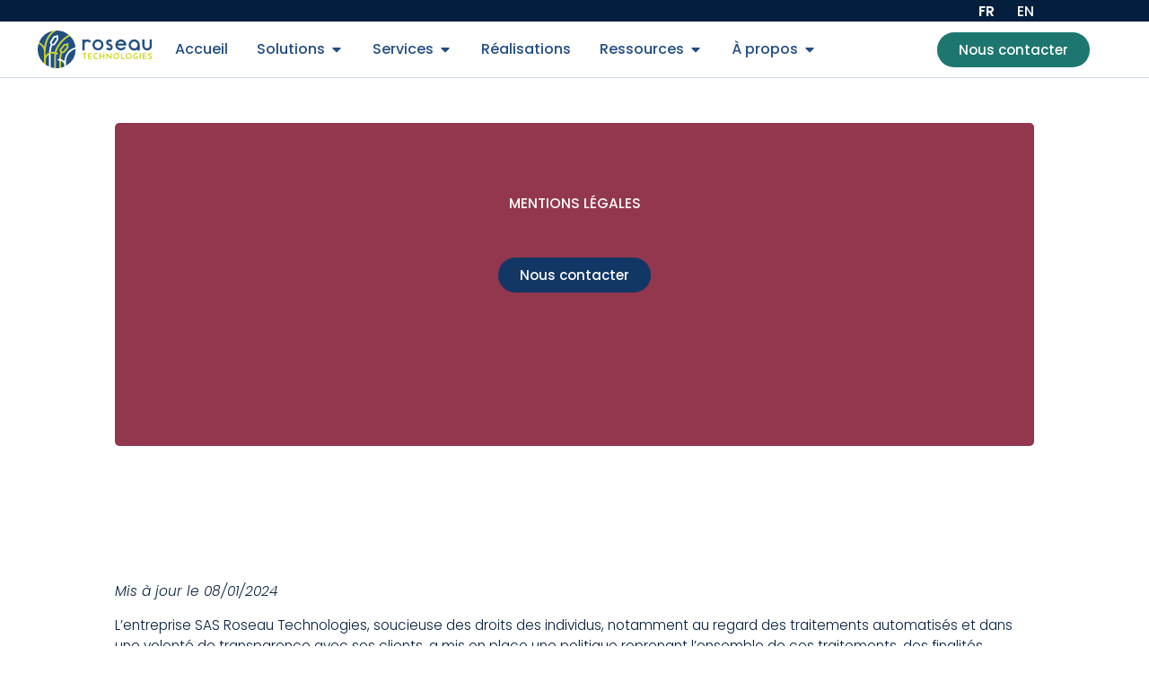

--- FILE ---
content_type: text/html; charset=UTF-8
request_url: https://www.roseautechnologies.com/mentions-legales/
body_size: 23110
content:
<!doctype html>
<html dir="ltr" lang="fr-FR" prefix="og: https://ogp.me/ns#">
<head>
	<meta charset="UTF-8">
	<meta name="viewport" content="width=device-width, initial-scale=1">
	<link rel="profile" href="https://gmpg.org/xfn/11">
	<title>Mentions légales - Roseau Technologies</title>

		<!-- All in One SEO 4.9.3 - aioseo.com -->
	<meta name="description" content="Mis à jour le 08/01/2024L’entreprise SAS Roseau Technologies, soucieuse des droits des individus, notamment au regard des traitements automatisés et dans une volonté de transparence avec ses clients, a mis en place une politique reprenant l’ensemble de ces traitements, des finalités poursuivies par ces derniers ainsi que des moyens d’actions à la disposition des individus" />
	<meta name="robots" content="max-image-preview:large" />
	<link rel="canonical" href="https://www.roseautechnologies.com/mentions-legales/" />
	<meta name="generator" content="All in One SEO (AIOSEO) 4.9.3" />
		<meta property="og:locale" content="fr_FR" />
		<meta property="og:site_name" content="Roseau Technologies - Solutions logicielles simples, modernes et ergonomiques pour la conception des réseaux de distribution d’électricité" />
		<meta property="og:type" content="article" />
		<meta property="og:title" content="Mentions légales - Roseau Technologies" />
		<meta property="og:description" content="Mis à jour le 08/01/2024L’entreprise SAS Roseau Technologies, soucieuse des droits des individus, notamment au regard des traitements automatisés et dans une volonté de transparence avec ses clients, a mis en place une politique reprenant l’ensemble de ces traitements, des finalités poursuivies par ces derniers ainsi que des moyens d’actions à la disposition des individus" />
		<meta property="og:url" content="https://www.roseautechnologies.com/mentions-legales/" />
		<meta property="og:image" content="https://qboiarj.cluster100.hosting.ovh.net/wp-content/uploads/2025/03/Logo-RT-sans-baseline-colors.svg" />
		<meta property="og:image:secure_url" content="https://qboiarj.cluster100.hosting.ovh.net/wp-content/uploads/2025/03/Logo-RT-sans-baseline-colors.svg" />
		<meta property="article:published_time" content="2025-03-14T13:43:31+00:00" />
		<meta property="article:modified_time" content="2025-03-28T11:20:04+00:00" />
		<meta name="twitter:card" content="summary_large_image" />
		<meta name="twitter:title" content="Mentions légales - Roseau Technologies" />
		<meta name="twitter:description" content="Mis à jour le 08/01/2024L’entreprise SAS Roseau Technologies, soucieuse des droits des individus, notamment au regard des traitements automatisés et dans une volonté de transparence avec ses clients, a mis en place une politique reprenant l’ensemble de ces traitements, des finalités poursuivies par ces derniers ainsi que des moyens d’actions à la disposition des individus" />
		<meta name="twitter:image" content="http://qboiarj.cluster100.hosting.ovh.net/wp-content/uploads/2025/03/Logo-RT-sans-baseline-colors.svg" />
		<script type="application/ld+json" class="aioseo-schema">
			{"@context":"https:\/\/schema.org","@graph":[{"@type":"BreadcrumbList","@id":"https:\/\/www.roseautechnologies.com\/mentions-legales\/#breadcrumblist","itemListElement":[{"@type":"ListItem","@id":"https:\/\/www.roseautechnologies.com#listItem","position":1,"name":"Home","item":"https:\/\/www.roseautechnologies.com","nextItem":{"@type":"ListItem","@id":"https:\/\/www.roseautechnologies.com\/mentions-legales\/#listItem","name":"Mentions l\u00e9gales"}},{"@type":"ListItem","@id":"https:\/\/www.roseautechnologies.com\/mentions-legales\/#listItem","position":2,"name":"Mentions l\u00e9gales","previousItem":{"@type":"ListItem","@id":"https:\/\/www.roseautechnologies.com#listItem","name":"Home"}}]},{"@type":"Organization","@id":"https:\/\/www.roseautechnologies.com\/#organization","name":"Roseau Technologies","description":"Solutions logicielles simples, modernes et ergonomiques pour la conception des r\u00e9seaux de distribution d\u2019\u00e9lectricit\u00e9","url":"https:\/\/www.roseautechnologies.com\/","logo":{"@type":"ImageObject","url":"http:\/\/qboiarj.cluster100.hosting.ovh.net\/wp-content\/uploads\/2025\/03\/Logo-RT-sans-baseline-colors.svg","@id":"https:\/\/www.roseautechnologies.com\/mentions-legales\/#organizationLogo"},"image":{"@id":"https:\/\/www.roseautechnologies.com\/mentions-legales\/#organizationLogo"},"sameAs":["https:\/\/facebook.com\/","https:\/\/x.com\/","https:\/\/instagram.com\/","https:\/\/pinterest.com\/","https:\/\/youtube.com\/","https:\/\/linkedin.com\/in\/"]},{"@type":"WebPage","@id":"https:\/\/www.roseautechnologies.com\/mentions-legales\/#webpage","url":"https:\/\/www.roseautechnologies.com\/mentions-legales\/","name":"Mentions l\u00e9gales - Roseau Technologies","description":"Mis \u00e0 jour le 08\/01\/2024L\u2019entreprise SAS Roseau Technologies, soucieuse des droits des individus, notamment au regard des traitements automatis\u00e9s et dans une volont\u00e9 de transparence avec ses clients, a mis en place une politique reprenant l\u2019ensemble de ces traitements, des finalit\u00e9s poursuivies par ces derniers ainsi que des moyens d\u2019actions \u00e0 la disposition des individus","inLanguage":"fr-FR","isPartOf":{"@id":"https:\/\/www.roseautechnologies.com\/#website"},"breadcrumb":{"@id":"https:\/\/www.roseautechnologies.com\/mentions-legales\/#breadcrumblist"},"datePublished":"2025-03-14T14:43:31+01:00","dateModified":"2025-03-28T12:20:04+01:00"},{"@type":"WebSite","@id":"https:\/\/www.roseautechnologies.com\/#website","url":"https:\/\/www.roseautechnologies.com\/","name":"Roseau Technologies","description":"Solutions logicielles simples, modernes et ergonomiques pour la conception des r\u00e9seaux de distribution d\u2019\u00e9lectricit\u00e9","inLanguage":"fr-FR","publisher":{"@id":"https:\/\/www.roseautechnologies.com\/#organization"}}]}
		</script>
		<!-- All in One SEO -->

<script id="cookieyes" type="text/javascript" src="https://cdn-cookieyes.com/client_data/06169db4fcc056f103d36af7/script.js"></script><!-- Google tag (gtag.js) consent mode dataLayer added by Site Kit -->
<script id="google_gtagjs-js-consent-mode-data-layer">
window.dataLayer = window.dataLayer || [];function gtag(){dataLayer.push(arguments);}
gtag('consent', 'default', {"ad_personalization":"denied","ad_storage":"denied","ad_user_data":"denied","analytics_storage":"denied","functionality_storage":"denied","security_storage":"denied","personalization_storage":"denied","region":["AT","BE","BG","CH","CY","CZ","DE","DK","EE","ES","FI","FR","GB","GR","HR","HU","IE","IS","IT","LI","LT","LU","LV","MT","NL","NO","PL","PT","RO","SE","SI","SK"],"wait_for_update":500});
window._googlesitekitConsentCategoryMap = {"statistics":["analytics_storage"],"marketing":["ad_storage","ad_user_data","ad_personalization"],"functional":["functionality_storage","security_storage"],"preferences":["personalization_storage"]};
window._googlesitekitConsents = {"ad_personalization":"denied","ad_storage":"denied","ad_user_data":"denied","analytics_storage":"denied","functionality_storage":"denied","security_storage":"denied","personalization_storage":"denied","region":["AT","BE","BG","CH","CY","CZ","DE","DK","EE","ES","FI","FR","GB","GR","HR","HU","IE","IS","IT","LI","LT","LU","LV","MT","NL","NO","PL","PT","RO","SE","SI","SK"],"wait_for_update":500};
</script>
<!-- End Google tag (gtag.js) consent mode dataLayer added by Site Kit -->
<link rel='dns-prefetch' href='//www.googletagmanager.com' />
<link rel="alternate" type="application/rss+xml" title="Roseau Technologies &raquo; Flux" href="https://www.roseautechnologies.com/feed/" />
<link rel="alternate" type="application/rss+xml" title="Roseau Technologies &raquo; Flux des commentaires" href="https://www.roseautechnologies.com/comments/feed/" />
<link rel="alternate" title="oEmbed (JSON)" type="application/json+oembed" href="https://www.roseautechnologies.com/wp-json/oembed/1.0/embed?url=https%3A%2F%2Fwww.roseautechnologies.com%2Fmentions-legales%2F&#038;lang=fr" />
<link rel="alternate" title="oEmbed (XML)" type="text/xml+oembed" href="https://www.roseautechnologies.com/wp-json/oembed/1.0/embed?url=https%3A%2F%2Fwww.roseautechnologies.com%2Fmentions-legales%2F&#038;format=xml&#038;lang=fr" />
<style id='wp-img-auto-sizes-contain-inline-css'>
img:is([sizes=auto i],[sizes^="auto," i]){contain-intrinsic-size:3000px 1500px}
/*# sourceURL=wp-img-auto-sizes-contain-inline-css */
</style>
<style id='dominant-color-styles-inline-css'>
img[data-dominant-color]:not(.has-transparency) { background-color: var(--dominant-color); }
/*# sourceURL=dominant-color-styles-inline-css */
</style>
<link rel='stylesheet' id='hello-elementor-css' href='https://www.roseautechnologies.com/wp-content/themes/hello-elementor/assets/css/reset.css?ver=3.4.4' media='all' />
<link rel='stylesheet' id='hello-elementor-theme-style-css' href='https://www.roseautechnologies.com/wp-content/themes/hello-elementor/assets/css/theme.css?ver=3.4.4' media='all' />
<link rel='stylesheet' id='hello-elementor-header-footer-css' href='https://www.roseautechnologies.com/wp-content/themes/hello-elementor/assets/css/header-footer.css?ver=3.4.4' media='all' />
<link rel='stylesheet' id='elementor-frontend-css' href='https://www.roseautechnologies.com/wp-content/plugins/elementor/assets/css/frontend.min.css?ver=3.33.2' media='all' />
<style id='elementor-frontend-inline-css'>
.elementor-191 .elementor-element.elementor-element-73fa83a:not(.elementor-motion-effects-element-type-background), .elementor-191 .elementor-element.elementor-element-73fa83a > .elementor-motion-effects-container > .elementor-motion-effects-layer{background-color:#92374D;}.elementor-191 .elementor-element.elementor-element-ddea981 .elementor-heading-title{color:#FFFFFF;}.elementor-191 .elementor-element.elementor-element-0aea082 .elementor-heading-title{color:#FFFFFF;}.elementor-191 .elementor-element.elementor-element-179577b{color:#FFFFFF;}
/*# sourceURL=elementor-frontend-inline-css */
</style>
<link rel='stylesheet' id='elementor-post-6-css' href='https://www.roseautechnologies.com/wp-content/uploads/elementor/css/post-6.css?ver=1769338607' media='all' />
<link rel='stylesheet' id='widget-image-css' href='https://www.roseautechnologies.com/wp-content/plugins/elementor/assets/css/widget-image.min.css?ver=3.33.2' media='all' />
<link rel='stylesheet' id='widget-heading-css' href='https://www.roseautechnologies.com/wp-content/plugins/elementor/assets/css/widget-heading.min.css?ver=3.33.2' media='all' />
<link rel='stylesheet' id='widget-divider-css' href='https://www.roseautechnologies.com/wp-content/plugins/elementor/assets/css/widget-divider.min.css?ver=3.33.2' media='all' />
<link rel='stylesheet' id='widget-mega-menu-css' href='https://www.roseautechnologies.com/wp-content/plugins/elementor-pro/assets/css/widget-mega-menu.min.css?ver=3.32.1' media='all' />
<link rel='stylesheet' id='e-sticky-css' href='https://www.roseautechnologies.com/wp-content/plugins/elementor-pro/assets/css/modules/sticky.min.css?ver=3.32.1' media='all' />
<link rel='stylesheet' id='e-motion-fx-css' href='https://www.roseautechnologies.com/wp-content/plugins/elementor-pro/assets/css/modules/motion-fx.min.css?ver=3.32.1' media='all' />
<link rel='stylesheet' id='widget-icon-list-css' href='https://www.roseautechnologies.com/wp-content/plugins/elementor/assets/css/widget-icon-list.min.css?ver=3.33.2' media='all' />
<link rel='stylesheet' id='e-shapes-css' href='https://www.roseautechnologies.com/wp-content/plugins/elementor/assets/css/conditionals/shapes.min.css?ver=3.33.2' media='all' />
<link rel='stylesheet' id='cpel-language-switcher-css' href='https://www.roseautechnologies.com/wp-content/plugins/connect-polylang-elementor/assets/css/language-switcher.min.css?ver=2.5.3' media='all' />
<link rel='stylesheet' id='elementor-post-1173-css' href='https://www.roseautechnologies.com/wp-content/uploads/elementor/css/post-1173.css?ver=1769338999' media='all' />
<link rel='stylesheet' id='elementor-post-252796-css' href='https://www.roseautechnologies.com/wp-content/uploads/elementor/css/post-252796.css?ver=1769338608' media='all' />
<link rel='stylesheet' id='elementor-post-369-css' href='https://www.roseautechnologies.com/wp-content/uploads/elementor/css/post-369.css?ver=1769338608' media='all' />
<link rel='stylesheet' id='elementor-post-191-css' href='https://www.roseautechnologies.com/wp-content/uploads/elementor/css/post-191.css?ver=1769339125' media='all' />
<link rel='stylesheet' id='eael-general-css' href='https://www.roseautechnologies.com/wp-content/plugins/essential-addons-for-elementor-lite/assets/front-end/css/view/general.min.css?ver=6.5.7' media='all' />
<link rel='stylesheet' id='sib-front-css-css' href='https://www.roseautechnologies.com/wp-content/plugins/mailin/css/mailin-front.css?ver=6.9' media='all' />
<link rel='stylesheet' id='elementor-gf-local-poppins-css' href='https://www.roseautechnologies.com/wp-content/uploads/elementor/google-fonts/css/poppins.css?ver=1749555499' media='all' />
<script id="cookie-law-info-wca-js-before">
const _ckyGsk = true;
//# sourceURL=cookie-law-info-wca-js-before
</script>
<script src="https://www.roseautechnologies.com/wp-content/plugins/cookie-law-info/lite/frontend/js/wca.min.js?ver=3.3.7" id="cookie-law-info-wca-js"></script>
<script src="https://www.roseautechnologies.com/wp-includes/js/jquery/jquery.min.js?ver=3.7.1" id="jquery-core-js"></script>
<script src="https://www.roseautechnologies.com/wp-includes/js/jquery/jquery-migrate.min.js?ver=3.4.1" id="jquery-migrate-js"></script>

<!-- Extrait de code de la balise Google (gtag.js) ajouté par Site Kit -->
<!-- Extrait Google Analytics ajouté par Site Kit -->
<script src="https://www.googletagmanager.com/gtag/js?id=G-Q1CH81G59V" id="google_gtagjs-js" async></script>
<script id="google_gtagjs-js-after">
window.dataLayer = window.dataLayer || [];function gtag(){dataLayer.push(arguments);}
gtag("set","linker",{"domains":["www.roseautechnologies.com"]});
gtag("js", new Date());
gtag("set", "developer_id.dZTNiMT", true);
gtag("config", "G-Q1CH81G59V", {"googlesitekit_post_type":"page"});
 window._googlesitekit = window._googlesitekit || {}; window._googlesitekit.throttledEvents = []; window._googlesitekit.gtagEvent = (name, data) => { var key = JSON.stringify( { name, data } ); if ( !! window._googlesitekit.throttledEvents[ key ] ) { return; } window._googlesitekit.throttledEvents[ key ] = true; setTimeout( () => { delete window._googlesitekit.throttledEvents[ key ]; }, 5 ); gtag( "event", name, { ...data, event_source: "site-kit" } ); }; 
//# sourceURL=google_gtagjs-js-after
</script>
<script id="sib-front-js-js-extra">
var sibErrMsg = {"invalidMail":"Please fill out valid email address","requiredField":"Please fill out required fields","invalidDateFormat":"Please fill out valid date format","invalidSMSFormat":"Please fill out valid phone number"};
var ajax_sib_front_object = {"ajax_url":"https://www.roseautechnologies.com/wp-admin/admin-ajax.php","ajax_nonce":"7bdc697bbc","flag_url":"https://www.roseautechnologies.com/wp-content/plugins/mailin/img/flags/"};
//# sourceURL=sib-front-js-js-extra
</script>
<script src="https://www.roseautechnologies.com/wp-content/plugins/mailin/js/mailin-front.js?ver=1768828855" id="sib-front-js-js"></script>
<link rel="https://api.w.org/" href="https://www.roseautechnologies.com/wp-json/" /><link rel="alternate" title="JSON" type="application/json" href="https://www.roseautechnologies.com/wp-json/wp/v2/pages/1173" /><link rel="EditURI" type="application/rsd+xml" title="RSD" href="https://www.roseautechnologies.com/xmlrpc.php?rsd" />
<link rel='shortlink' href='https://www.roseautechnologies.com/?p=1173' />
<meta name="generator" content="dominant-color-images 1.2.0">
<meta name="generator" content="Site Kit by Google 1.170.0" /><meta name="generator" content="performance-lab 4.0.0; plugins: dominant-color-images, embed-optimizer, webp-uploads">
<meta name="generator" content="webp-uploads 2.6.0">
<meta name="generator" content="Elementor 3.33.2; features: e_font_icon_svg, additional_custom_breakpoints; settings: css_print_method-external, google_font-enabled, font_display-swap">
<meta name="generator" content="optimization-detective 1.0.0-beta3">
<script type="text/javascript" src="https://cdn.brevo.com/js/sdk-loader.js" async></script>
<script type="text/javascript">
  window.Brevo = window.Brevo || [];
  window.Brevo.push(['init', {"client_key":"532slxcuh32nes4aaipq7icf","email_id":null,"push":{"customDomain":"https:\/\/www.roseautechnologies.com\/wp-content\/plugins\/mailin\/"},"service_worker_url":"sw.js?key=${key}","frame_url":"brevo-frame.html"}]);
</script>			<style>
				.e-con.e-parent:nth-of-type(n+4):not(.e-lazyloaded):not(.e-no-lazyload),
				.e-con.e-parent:nth-of-type(n+4):not(.e-lazyloaded):not(.e-no-lazyload) * {
					background-image: none !important;
				}
				@media screen and (max-height: 1024px) {
					.e-con.e-parent:nth-of-type(n+3):not(.e-lazyloaded):not(.e-no-lazyload),
					.e-con.e-parent:nth-of-type(n+3):not(.e-lazyloaded):not(.e-no-lazyload) * {
						background-image: none !important;
					}
				}
				@media screen and (max-height: 640px) {
					.e-con.e-parent:nth-of-type(n+2):not(.e-lazyloaded):not(.e-no-lazyload),
					.e-con.e-parent:nth-of-type(n+2):not(.e-lazyloaded):not(.e-no-lazyload) * {
						background-image: none !important;
					}
				}
			</style>
			<meta name="generator" content="embed-optimizer 1.0.0-beta2">

<!-- Extrait Google Tag Manager ajouté par Site Kit -->
<script>
			( function( w, d, s, l, i ) {
				w[l] = w[l] || [];
				w[l].push( {'gtm.start': new Date().getTime(), event: 'gtm.js'} );
				var f = d.getElementsByTagName( s )[0],
					j = d.createElement( s ), dl = l != 'dataLayer' ? '&l=' + l : '';
				j.async = true;
				j.src = 'https://www.googletagmanager.com/gtm.js?id=' + i + dl;
				f.parentNode.insertBefore( j, f );
			} )( window, document, 'script', 'dataLayer', 'GTM-5KN868D' );
			
</script>

<!-- End Google Tag Manager snippet added by Site Kit -->
<link rel="icon" href="https://www.roseautechnologies.com/wp-content/uploads/2025/02/Roseau_Technologies_favicon-150x150.png" sizes="32x32" />
<link rel="icon" href="https://www.roseautechnologies.com/wp-content/uploads/2025/02/Roseau_Technologies_favicon.png" sizes="192x192" />
<link rel="apple-touch-icon" href="https://www.roseautechnologies.com/wp-content/uploads/2025/02/Roseau_Technologies_favicon.png" />
<meta name="msapplication-TileImage" content="https://www.roseautechnologies.com/wp-content/uploads/2025/02/Roseau_Technologies_favicon.png" />
<style id='global-styles-inline-css'>
:root{--wp--preset--aspect-ratio--square: 1;--wp--preset--aspect-ratio--4-3: 4/3;--wp--preset--aspect-ratio--3-4: 3/4;--wp--preset--aspect-ratio--3-2: 3/2;--wp--preset--aspect-ratio--2-3: 2/3;--wp--preset--aspect-ratio--16-9: 16/9;--wp--preset--aspect-ratio--9-16: 9/16;--wp--preset--color--black: #000000;--wp--preset--color--cyan-bluish-gray: #abb8c3;--wp--preset--color--white: #ffffff;--wp--preset--color--pale-pink: #f78da7;--wp--preset--color--vivid-red: #cf2e2e;--wp--preset--color--luminous-vivid-orange: #ff6900;--wp--preset--color--luminous-vivid-amber: #fcb900;--wp--preset--color--light-green-cyan: #7bdcb5;--wp--preset--color--vivid-green-cyan: #00d084;--wp--preset--color--pale-cyan-blue: #8ed1fc;--wp--preset--color--vivid-cyan-blue: #0693e3;--wp--preset--color--vivid-purple: #9b51e0;--wp--preset--gradient--vivid-cyan-blue-to-vivid-purple: linear-gradient(135deg,rgb(6,147,227) 0%,rgb(155,81,224) 100%);--wp--preset--gradient--light-green-cyan-to-vivid-green-cyan: linear-gradient(135deg,rgb(122,220,180) 0%,rgb(0,208,130) 100%);--wp--preset--gradient--luminous-vivid-amber-to-luminous-vivid-orange: linear-gradient(135deg,rgb(252,185,0) 0%,rgb(255,105,0) 100%);--wp--preset--gradient--luminous-vivid-orange-to-vivid-red: linear-gradient(135deg,rgb(255,105,0) 0%,rgb(207,46,46) 100%);--wp--preset--gradient--very-light-gray-to-cyan-bluish-gray: linear-gradient(135deg,rgb(238,238,238) 0%,rgb(169,184,195) 100%);--wp--preset--gradient--cool-to-warm-spectrum: linear-gradient(135deg,rgb(74,234,220) 0%,rgb(151,120,209) 20%,rgb(207,42,186) 40%,rgb(238,44,130) 60%,rgb(251,105,98) 80%,rgb(254,248,76) 100%);--wp--preset--gradient--blush-light-purple: linear-gradient(135deg,rgb(255,206,236) 0%,rgb(152,150,240) 100%);--wp--preset--gradient--blush-bordeaux: linear-gradient(135deg,rgb(254,205,165) 0%,rgb(254,45,45) 50%,rgb(107,0,62) 100%);--wp--preset--gradient--luminous-dusk: linear-gradient(135deg,rgb(255,203,112) 0%,rgb(199,81,192) 50%,rgb(65,88,208) 100%);--wp--preset--gradient--pale-ocean: linear-gradient(135deg,rgb(255,245,203) 0%,rgb(182,227,212) 50%,rgb(51,167,181) 100%);--wp--preset--gradient--electric-grass: linear-gradient(135deg,rgb(202,248,128) 0%,rgb(113,206,126) 100%);--wp--preset--gradient--midnight: linear-gradient(135deg,rgb(2,3,129) 0%,rgb(40,116,252) 100%);--wp--preset--font-size--small: 13px;--wp--preset--font-size--medium: 20px;--wp--preset--font-size--large: 36px;--wp--preset--font-size--x-large: 42px;--wp--preset--spacing--20: 0.44rem;--wp--preset--spacing--30: 0.67rem;--wp--preset--spacing--40: 1rem;--wp--preset--spacing--50: 1.5rem;--wp--preset--spacing--60: 2.25rem;--wp--preset--spacing--70: 3.38rem;--wp--preset--spacing--80: 5.06rem;--wp--preset--shadow--natural: 6px 6px 9px rgba(0, 0, 0, 0.2);--wp--preset--shadow--deep: 12px 12px 50px rgba(0, 0, 0, 0.4);--wp--preset--shadow--sharp: 6px 6px 0px rgba(0, 0, 0, 0.2);--wp--preset--shadow--outlined: 6px 6px 0px -3px rgb(255, 255, 255), 6px 6px rgb(0, 0, 0);--wp--preset--shadow--crisp: 6px 6px 0px rgb(0, 0, 0);}:root { --wp--style--global--content-size: 800px;--wp--style--global--wide-size: 1200px; }:where(body) { margin: 0; }.wp-site-blocks > .alignleft { float: left; margin-right: 2em; }.wp-site-blocks > .alignright { float: right; margin-left: 2em; }.wp-site-blocks > .aligncenter { justify-content: center; margin-left: auto; margin-right: auto; }:where(.wp-site-blocks) > * { margin-block-start: 24px; margin-block-end: 0; }:where(.wp-site-blocks) > :first-child { margin-block-start: 0; }:where(.wp-site-blocks) > :last-child { margin-block-end: 0; }:root { --wp--style--block-gap: 24px; }:root :where(.is-layout-flow) > :first-child{margin-block-start: 0;}:root :where(.is-layout-flow) > :last-child{margin-block-end: 0;}:root :where(.is-layout-flow) > *{margin-block-start: 24px;margin-block-end: 0;}:root :where(.is-layout-constrained) > :first-child{margin-block-start: 0;}:root :where(.is-layout-constrained) > :last-child{margin-block-end: 0;}:root :where(.is-layout-constrained) > *{margin-block-start: 24px;margin-block-end: 0;}:root :where(.is-layout-flex){gap: 24px;}:root :where(.is-layout-grid){gap: 24px;}.is-layout-flow > .alignleft{float: left;margin-inline-start: 0;margin-inline-end: 2em;}.is-layout-flow > .alignright{float: right;margin-inline-start: 2em;margin-inline-end: 0;}.is-layout-flow > .aligncenter{margin-left: auto !important;margin-right: auto !important;}.is-layout-constrained > .alignleft{float: left;margin-inline-start: 0;margin-inline-end: 2em;}.is-layout-constrained > .alignright{float: right;margin-inline-start: 2em;margin-inline-end: 0;}.is-layout-constrained > .aligncenter{margin-left: auto !important;margin-right: auto !important;}.is-layout-constrained > :where(:not(.alignleft):not(.alignright):not(.alignfull)){max-width: var(--wp--style--global--content-size);margin-left: auto !important;margin-right: auto !important;}.is-layout-constrained > .alignwide{max-width: var(--wp--style--global--wide-size);}body .is-layout-flex{display: flex;}.is-layout-flex{flex-wrap: wrap;align-items: center;}.is-layout-flex > :is(*, div){margin: 0;}body .is-layout-grid{display: grid;}.is-layout-grid > :is(*, div){margin: 0;}body{padding-top: 0px;padding-right: 0px;padding-bottom: 0px;padding-left: 0px;}a:where(:not(.wp-element-button)){text-decoration: underline;}:root :where(.wp-element-button, .wp-block-button__link){background-color: #32373c;border-width: 0;color: #fff;font-family: inherit;font-size: inherit;font-style: inherit;font-weight: inherit;letter-spacing: inherit;line-height: inherit;padding-top: calc(0.667em + 2px);padding-right: calc(1.333em + 2px);padding-bottom: calc(0.667em + 2px);padding-left: calc(1.333em + 2px);text-decoration: none;text-transform: inherit;}.has-black-color{color: var(--wp--preset--color--black) !important;}.has-cyan-bluish-gray-color{color: var(--wp--preset--color--cyan-bluish-gray) !important;}.has-white-color{color: var(--wp--preset--color--white) !important;}.has-pale-pink-color{color: var(--wp--preset--color--pale-pink) !important;}.has-vivid-red-color{color: var(--wp--preset--color--vivid-red) !important;}.has-luminous-vivid-orange-color{color: var(--wp--preset--color--luminous-vivid-orange) !important;}.has-luminous-vivid-amber-color{color: var(--wp--preset--color--luminous-vivid-amber) !important;}.has-light-green-cyan-color{color: var(--wp--preset--color--light-green-cyan) !important;}.has-vivid-green-cyan-color{color: var(--wp--preset--color--vivid-green-cyan) !important;}.has-pale-cyan-blue-color{color: var(--wp--preset--color--pale-cyan-blue) !important;}.has-vivid-cyan-blue-color{color: var(--wp--preset--color--vivid-cyan-blue) !important;}.has-vivid-purple-color{color: var(--wp--preset--color--vivid-purple) !important;}.has-black-background-color{background-color: var(--wp--preset--color--black) !important;}.has-cyan-bluish-gray-background-color{background-color: var(--wp--preset--color--cyan-bluish-gray) !important;}.has-white-background-color{background-color: var(--wp--preset--color--white) !important;}.has-pale-pink-background-color{background-color: var(--wp--preset--color--pale-pink) !important;}.has-vivid-red-background-color{background-color: var(--wp--preset--color--vivid-red) !important;}.has-luminous-vivid-orange-background-color{background-color: var(--wp--preset--color--luminous-vivid-orange) !important;}.has-luminous-vivid-amber-background-color{background-color: var(--wp--preset--color--luminous-vivid-amber) !important;}.has-light-green-cyan-background-color{background-color: var(--wp--preset--color--light-green-cyan) !important;}.has-vivid-green-cyan-background-color{background-color: var(--wp--preset--color--vivid-green-cyan) !important;}.has-pale-cyan-blue-background-color{background-color: var(--wp--preset--color--pale-cyan-blue) !important;}.has-vivid-cyan-blue-background-color{background-color: var(--wp--preset--color--vivid-cyan-blue) !important;}.has-vivid-purple-background-color{background-color: var(--wp--preset--color--vivid-purple) !important;}.has-black-border-color{border-color: var(--wp--preset--color--black) !important;}.has-cyan-bluish-gray-border-color{border-color: var(--wp--preset--color--cyan-bluish-gray) !important;}.has-white-border-color{border-color: var(--wp--preset--color--white) !important;}.has-pale-pink-border-color{border-color: var(--wp--preset--color--pale-pink) !important;}.has-vivid-red-border-color{border-color: var(--wp--preset--color--vivid-red) !important;}.has-luminous-vivid-orange-border-color{border-color: var(--wp--preset--color--luminous-vivid-orange) !important;}.has-luminous-vivid-amber-border-color{border-color: var(--wp--preset--color--luminous-vivid-amber) !important;}.has-light-green-cyan-border-color{border-color: var(--wp--preset--color--light-green-cyan) !important;}.has-vivid-green-cyan-border-color{border-color: var(--wp--preset--color--vivid-green-cyan) !important;}.has-pale-cyan-blue-border-color{border-color: var(--wp--preset--color--pale-cyan-blue) !important;}.has-vivid-cyan-blue-border-color{border-color: var(--wp--preset--color--vivid-cyan-blue) !important;}.has-vivid-purple-border-color{border-color: var(--wp--preset--color--vivid-purple) !important;}.has-vivid-cyan-blue-to-vivid-purple-gradient-background{background: var(--wp--preset--gradient--vivid-cyan-blue-to-vivid-purple) !important;}.has-light-green-cyan-to-vivid-green-cyan-gradient-background{background: var(--wp--preset--gradient--light-green-cyan-to-vivid-green-cyan) !important;}.has-luminous-vivid-amber-to-luminous-vivid-orange-gradient-background{background: var(--wp--preset--gradient--luminous-vivid-amber-to-luminous-vivid-orange) !important;}.has-luminous-vivid-orange-to-vivid-red-gradient-background{background: var(--wp--preset--gradient--luminous-vivid-orange-to-vivid-red) !important;}.has-very-light-gray-to-cyan-bluish-gray-gradient-background{background: var(--wp--preset--gradient--very-light-gray-to-cyan-bluish-gray) !important;}.has-cool-to-warm-spectrum-gradient-background{background: var(--wp--preset--gradient--cool-to-warm-spectrum) !important;}.has-blush-light-purple-gradient-background{background: var(--wp--preset--gradient--blush-light-purple) !important;}.has-blush-bordeaux-gradient-background{background: var(--wp--preset--gradient--blush-bordeaux) !important;}.has-luminous-dusk-gradient-background{background: var(--wp--preset--gradient--luminous-dusk) !important;}.has-pale-ocean-gradient-background{background: var(--wp--preset--gradient--pale-ocean) !important;}.has-electric-grass-gradient-background{background: var(--wp--preset--gradient--electric-grass) !important;}.has-midnight-gradient-background{background: var(--wp--preset--gradient--midnight) !important;}.has-small-font-size{font-size: var(--wp--preset--font-size--small) !important;}.has-medium-font-size{font-size: var(--wp--preset--font-size--medium) !important;}.has-large-font-size{font-size: var(--wp--preset--font-size--large) !important;}.has-x-large-font-size{font-size: var(--wp--preset--font-size--x-large) !important;}
/*# sourceURL=global-styles-inline-css */
</style>
</head>
<body class="wp-singular page-template-default page page-id-1173 wp-custom-logo wp-embed-responsive wp-theme-hello-elementor hello-elementor-default elementor-default elementor-kit-6 elementor-page elementor-page-1173 elementor-page-191">

		<!-- Extrait Google Tag Manager (noscript) ajouté par Site Kit -->
		<noscript>
			<iframe src="https://www.googletagmanager.com/ns.html?id=GTM-5KN868D" height="0" width="0" style="display:none;visibility:hidden"></iframe>
		</noscript>
		<!-- End Google Tag Manager (noscript) snippet added by Site Kit -->
		
<a class="skip-link screen-reader-text" href="#content">Aller au contenu</a>

		<header data-elementor-type="header" data-elementor-id="252796" class="elementor elementor-252796 elementor-location-header" data-elementor-post-type="elementor_library">
			<div class="elementor-element elementor-element-f1cba70 header-section-langue e-flex e-con-boxed e-con e-parent" data-id="f1cba70" data-element_type="container" data-settings="{&quot;background_background&quot;:&quot;classic&quot;}">
					<div class="e-con-inner">
				<div class="elementor-element elementor-element-f7f01c4 cpel-switcher--align-right cpel-switcher--layout-horizontal elementor-widget elementor-widget-polylang-language-switcher" data-id="f7f01c4" data-element_type="widget" data-widget_type="polylang-language-switcher.default">
				<div class="elementor-widget-container">
					<nav class="cpel-switcher__nav"><ul class="cpel-switcher__list"><li class="cpel-switcher__lang cpel-switcher__lang--active"><a lang="fr-FR" hreflang="fr-FR" href="https://www.roseautechnologies.com/mentions-legales/"><span class="cpel-switcher__code">FR</span></a></li><li class="cpel-switcher__lang"><a lang="en-GB" hreflang="en-GB" href="https://www.roseautechnologies.com/en/home/"><span class="cpel-switcher__code">EN</span></a></li></ul></nav>				</div>
				</div>
					</div>
				</div>
		<div class="elementor-element elementor-element-5528e7d header-section-principale e-flex e-con-boxed e-con e-parent" data-id="5528e7d" data-element_type="container" data-settings="{&quot;background_background&quot;:&quot;classic&quot;,&quot;sticky&quot;:&quot;top&quot;,&quot;motion_fx_motion_fx_scrolling&quot;:&quot;yes&quot;,&quot;motion_fx_devices&quot;:[&quot;desktop&quot;,&quot;tablet&quot;,&quot;mobile&quot;],&quot;sticky_on&quot;:[&quot;desktop&quot;,&quot;tablet&quot;,&quot;mobile&quot;],&quot;sticky_offset&quot;:0,&quot;sticky_effects_offset&quot;:0,&quot;sticky_anchor_link_offset&quot;:0}">
					<div class="e-con-inner">
		<div class="elementor-element elementor-element-6be6c21 e-con-full e-flex e-con e-child" data-id="6be6c21" data-element_type="container">
				<div class="elementor-element elementor-element-4d50bb9 elementor-widget elementor-widget-image" data-id="4d50bb9" data-element_type="widget" data-widget_type="image.default">
				<div class="elementor-widget-container">
																<a href="https://www.roseautechnologies.com">
							<img width="1" height="1" src="https://www.roseautechnologies.com/wp-content/uploads/2025/03/Logo-RT-sans-baseline-colors.svg" class="attachment-medium size-medium wp-image-251064" alt="Logo de Roseau Technologies - Solutions logicielles simples, modernes et ergonomiques pour la modélisation des réseaux de distribution d&#039;électricité, à destination des GRD" />								</a>
															</div>
				</div>
				</div>
		<div class="elementor-element elementor-element-03d2990 e-con-full e-flex e-con e-child" data-id="03d2990" data-element_type="container">
				<div class="elementor-element elementor-element-8c0eb48 e-full_width e-n-menu-layout-horizontal e-n-menu-tablet elementor-widget elementor-widget-n-menu" data-id="8c0eb48" data-element_type="widget" data-settings="{&quot;menu_items&quot;:[{&quot;_id&quot;:&quot;29636b9&quot;,&quot;item_title&quot;:&quot;Accueil&quot;,&quot;__dynamic__&quot;:{&quot;item_link&quot;:&quot;[elementor-tag id=\&quot;5752767\&quot; name=\&quot;site-url\&quot; settings=\&quot;%7B%7D\&quot;]&quot;},&quot;item_link&quot;:{&quot;url&quot;:&quot;https:\/\/www.roseautechnologies.com&quot;,&quot;is_external&quot;:&quot;&quot;,&quot;nofollow&quot;:&quot;&quot;,&quot;custom_attributes&quot;:&quot;&quot;},&quot;item_dropdown_content&quot;:&quot;no&quot;,&quot;item_icon&quot;:{&quot;value&quot;:&quot;&quot;,&quot;library&quot;:&quot;&quot;},&quot;item_icon_active&quot;:null,&quot;element_id&quot;:&quot;&quot;},{&quot;item_title&quot;:&quot;Solutions&quot;,&quot;_id&quot;:&quot;c669698&quot;,&quot;__dynamic__&quot;:[],&quot;item_dropdown_content&quot;:&quot;yes&quot;,&quot;item_link&quot;:{&quot;url&quot;:&quot;&quot;,&quot;is_external&quot;:&quot;&quot;,&quot;nofollow&quot;:&quot;&quot;,&quot;custom_attributes&quot;:&quot;&quot;},&quot;item_icon&quot;:{&quot;value&quot;:&quot;&quot;,&quot;library&quot;:&quot;&quot;},&quot;item_icon_active&quot;:null,&quot;element_id&quot;:&quot;&quot;},{&quot;item_title&quot;:&quot;Services&quot;,&quot;_id&quot;:&quot;e2199b8&quot;,&quot;item_dropdown_content&quot;:&quot;yes&quot;,&quot;item_link&quot;:{&quot;url&quot;:&quot;&quot;,&quot;is_external&quot;:&quot;&quot;,&quot;nofollow&quot;:&quot;&quot;,&quot;custom_attributes&quot;:&quot;&quot;},&quot;item_icon&quot;:{&quot;value&quot;:&quot;&quot;,&quot;library&quot;:&quot;&quot;},&quot;item_icon_active&quot;:null,&quot;element_id&quot;:&quot;&quot;},{&quot;_id&quot;:&quot;f0a343c&quot;,&quot;item_title&quot;:&quot;R\u00e9alisations&quot;,&quot;__dynamic__&quot;:{&quot;item_link&quot;:&quot;[elementor-tag id=\&quot;dc7e2d1\&quot; name=\&quot;internal-url\&quot; settings=\&quot;%7B%22type%22%3A%22post%22%2C%22post_id%22%3A%22688%22%7D\&quot;]&quot;},&quot;item_link&quot;:{&quot;url&quot;:&quot;https:\/\/www.roseautechnologies.com\/realisations\/&quot;,&quot;is_external&quot;:&quot;&quot;,&quot;nofollow&quot;:&quot;&quot;,&quot;custom_attributes&quot;:&quot;&quot;},&quot;item_dropdown_content&quot;:&quot;no&quot;,&quot;item_icon&quot;:{&quot;value&quot;:&quot;&quot;,&quot;library&quot;:&quot;&quot;},&quot;item_icon_active&quot;:null,&quot;element_id&quot;:&quot;&quot;},{&quot;item_title&quot;:&quot;Ressources&quot;,&quot;_id&quot;:&quot;5e56658&quot;,&quot;item_dropdown_content&quot;:&quot;yes&quot;,&quot;item_link&quot;:{&quot;url&quot;:&quot;&quot;,&quot;is_external&quot;:&quot;&quot;,&quot;nofollow&quot;:&quot;&quot;,&quot;custom_attributes&quot;:&quot;&quot;},&quot;item_icon&quot;:{&quot;value&quot;:&quot;&quot;,&quot;library&quot;:&quot;&quot;},&quot;item_icon_active&quot;:null,&quot;element_id&quot;:&quot;&quot;},{&quot;_id&quot;:&quot;13794fb&quot;,&quot;item_title&quot;:&quot;\u00c0 propos&quot;,&quot;item_dropdown_content&quot;:&quot;yes&quot;,&quot;item_link&quot;:{&quot;url&quot;:&quot;&quot;,&quot;is_external&quot;:&quot;&quot;,&quot;nofollow&quot;:&quot;&quot;,&quot;custom_attributes&quot;:&quot;&quot;},&quot;item_icon&quot;:{&quot;value&quot;:&quot;&quot;,&quot;library&quot;:&quot;&quot;},&quot;item_icon_active&quot;:null,&quot;element_id&quot;:&quot;&quot;}],&quot;menu_item_title_distance_from_content_tablet&quot;:{&quot;unit&quot;:&quot;px&quot;,&quot;size&quot;:0,&quot;sizes&quot;:[]},&quot;menu_item_title_distance_from_content&quot;:{&quot;unit&quot;:&quot;px&quot;,&quot;size&quot;:5,&quot;sizes&quot;:[]},&quot;content_width&quot;:&quot;full_width&quot;,&quot;item_layout&quot;:&quot;horizontal&quot;,&quot;open_on&quot;:&quot;hover&quot;,&quot;horizontal_scroll&quot;:&quot;disable&quot;,&quot;breakpoint_selector&quot;:&quot;tablet&quot;,&quot;menu_item_title_distance_from_content_mobile&quot;:{&quot;unit&quot;:&quot;px&quot;,&quot;size&quot;:&quot;&quot;,&quot;sizes&quot;:[]}}" data-widget_type="mega-menu.default">
				<div class="elementor-widget-container">
							<nav class="e-n-menu" data-widget-number="146" aria-label="Menu Fr">
					<button class="e-n-menu-toggle" id="menu-toggle-146" aria-haspopup="true" aria-expanded="false" aria-controls="menubar-146" aria-label="Permuter le menu">
			<span class="e-n-menu-toggle-icon e-open">
				<svg class="e-font-icon-svg e-eicon-menu-bar" viewBox="0 0 1000 1000" xmlns="http://www.w3.org/2000/svg"><path d="M104 333H896C929 333 958 304 958 271S929 208 896 208H104C71 208 42 237 42 271S71 333 104 333ZM104 583H896C929 583 958 554 958 521S929 458 896 458H104C71 458 42 487 42 521S71 583 104 583ZM104 833H896C929 833 958 804 958 771S929 708 896 708H104C71 708 42 737 42 771S71 833 104 833Z"></path></svg>			</span>
			<span class="e-n-menu-toggle-icon e-close">
				<svg class="e-font-icon-svg e-eicon-close" viewBox="0 0 1000 1000" xmlns="http://www.w3.org/2000/svg"><path d="M742 167L500 408 258 167C246 154 233 150 217 150 196 150 179 158 167 167 154 179 150 196 150 212 150 229 154 242 171 254L408 500 167 742C138 771 138 800 167 829 196 858 225 858 254 829L496 587 738 829C750 842 767 846 783 846 800 846 817 842 829 829 842 817 846 804 846 783 846 767 842 750 829 737L588 500 833 258C863 229 863 200 833 171 804 137 775 137 742 167Z"></path></svg>			</span>
		</button>
					<div class="e-n-menu-wrapper" id="menubar-146" aria-labelledby="menu-toggle-146">
				<ul class="e-n-menu-heading">
								<li class="e-n-menu-item">
				<div id="e-n-menu-title-1461" class="e-n-menu-title">
					<a class="e-n-menu-title-container e-focus e-link" href="https://www.roseautechnologies.com">												<span class="e-n-menu-title-text">
							Accueil						</span>
					</a>									</div>
							</li>
					<li class="e-n-menu-item">
				<div id="e-n-menu-title-1462" class="e-n-menu-title">
					<div class="e-n-menu-title-container">												<span class="e-n-menu-title-text">
							Solutions						</span>
					</div>											<button id="e-n-menu-dropdown-icon-1462" class="e-n-menu-dropdown-icon e-focus" data-tab-index="2" aria-haspopup="true" aria-expanded="false" aria-controls="e-n-menu-content-1462" >
							<span class="e-n-menu-dropdown-icon-opened">
								<svg aria-hidden="true" class="e-font-icon-svg e-fas-caret-up" viewBox="0 0 320 512" xmlns="http://www.w3.org/2000/svg"><path d="M288.662 352H31.338c-17.818 0-26.741-21.543-14.142-34.142l128.662-128.662c7.81-7.81 20.474-7.81 28.284 0l128.662 128.662c12.6 12.599 3.676 34.142-14.142 34.142z"></path></svg>								<span class="elementor-screen-only">Fermer Solutions</span>
							</span>
							<span class="e-n-menu-dropdown-icon-closed">
								<svg aria-hidden="true" class="e-font-icon-svg e-fas-caret-down" viewBox="0 0 320 512" xmlns="http://www.w3.org/2000/svg"><path d="M31.3 192h257.3c17.8 0 26.7 21.5 14.1 34.1L174.1 354.8c-7.8 7.8-20.5 7.8-28.3 0L17.2 226.1C4.6 213.5 13.5 192 31.3 192z"></path></svg>								<span class="elementor-screen-only">Ouvrir Solutions</span>
							</span>
						</button>
									</div>
									<div class="e-n-menu-content">
						<div id="e-n-menu-content-1462" data-tab-index="2" aria-labelledby="e-n-menu-dropdown-icon-1462" class="elementor-element elementor-element-e4dd0a3 e-flex e-con-boxed e-con e-child" data-id="e4dd0a3" data-element_type="container" data-settings="{&quot;background_background&quot;:&quot;classic&quot;}">
					<div class="e-con-inner">
		<div class="elementor-element elementor-element-d5e76ed e-con-full e-flex e-con e-child" data-id="d5e76ed" data-element_type="container">
		<div class="elementor-element elementor-element-c6f51fd e-con-full e-flex e-con e-child" data-id="c6f51fd" data-element_type="container">
				<div class="elementor-element elementor-element-5df860a elementor-widget elementor-widget-heading" data-id="5df860a" data-element_type="widget" data-widget_type="heading.default">
				<div class="elementor-widget-container">
					<p class="elementor-heading-title elementor-size-default">Simulation de raccordement</p>				</div>
				</div>
		<a class="elementor-element elementor-element-2485cc0 e-con-full e-flex e-con e-child" data-id="2485cc0" data-element_type="container" href="https://www.roseautechnologies.com/berenis/">
				<div class="elementor-element elementor-element-b43504d elementor-widget__width-initial elementor-widget elementor-widget-heading" data-id="b43504d" data-element_type="widget" data-widget_type="heading.default">
				<div class="elementor-widget-container">
					<p class="elementor-heading-title elementor-size-default">Berenis</p>				</div>
				</div>
				<div class="elementor-element elementor-element-9764568 elementor-widget elementor-widget-text-editor" data-id="9764568" data-element_type="widget" data-widget_type="text-editor.default">
				<div class="elementor-widget-container">
									<p>Un outil moderne et ergonomique de conception de réseaux. Fluidifiez le traitement du flux de demande de raccordement avec à Berenis&nbsp;!</p>								</div>
				</div>
				</a>
				<div class="elementor-element elementor-element-baed8a9 elementor-widget-divider--view-line elementor-widget elementor-widget-divider" data-id="baed8a9" data-element_type="widget" data-widget_type="divider.default">
				<div class="elementor-widget-container">
							<div class="elementor-divider">
			<span class="elementor-divider-separator">
						</span>
		</div>
						</div>
				</div>
				</div>
				</div>
		<div class="elementor-element elementor-element-6582fe9 e-con-full e-flex e-con e-child" data-id="6582fe9" data-element_type="container">
		<div class="elementor-element elementor-element-4b6d1ca e-con-full e-flex e-con e-child" data-id="4b6d1ca" data-element_type="container">
				<div class="elementor-element elementor-element-0c24a0d elementor-widget elementor-widget-heading" data-id="0c24a0d" data-element_type="widget" data-widget_type="heading.default">
				<div class="elementor-widget-container">
					<p class="elementor-heading-title elementor-size-default">Modules supplémentaires</p>				</div>
				</div>
		<a class="elementor-element elementor-element-dda7983 e-con-full e-flex e-con e-child" data-id="dda7983" data-element_type="container" href="https://www.roseautechnologies.com/berenis-portail-grand-public/">
				<div class="elementor-element elementor-element-95b2bf5 elementor-widget elementor-widget-heading" data-id="95b2bf5" data-element_type="widget" data-widget_type="heading.default">
				<div class="elementor-widget-container">
					<p class="elementor-heading-title elementor-size-default">Portail web Grand Public</p>				</div>
				</div>
				<div class="elementor-element elementor-element-ddd4fd0 elementor-widget elementor-widget-text-editor" data-id="ddd4fd0" data-element_type="widget" data-widget_type="text-editor.default">
				<div class="elementor-widget-container">
									<p>Pré-qualifiez les demandes de raccordement grâce à un <strong>module de simulation à destination des porteurs de projets</strong>, à intégrer à votre site web.</p>								</div>
				</div>
				</a>
		<a class="elementor-element elementor-element-1cd8a19 e-con-full e-flex e-con e-child" data-id="1cd8a19" data-element_type="container" href="https://www.roseautechnologies.com/berenis-portail-collectivites/">
				<div class="elementor-element elementor-element-e25c151 elementor-widget elementor-widget-heading" data-id="e25c151" data-element_type="widget" data-widget_type="heading.default">
				<div class="elementor-widget-container">
					<p class="elementor-heading-title elementor-size-default">Portail  web Collectivités</p>				</div>
				</div>
				<div class="elementor-element elementor-element-0d8ea68 elementor-widget elementor-widget-text-editor" data-id="0d8ea68" data-element_type="widget" data-widget_type="text-editor.default">
				<div class="elementor-widget-container">
									<p>Une solution clé en main pour calculer et transmettre les <strong>capacités d&rsquo;accueil de votre réseau</strong> en toute sécurité.</p>								</div>
				</div>
				</a>
				<div class="elementor-element elementor-element-d85969a elementor-widget-divider--view-line elementor-widget elementor-widget-divider" data-id="d85969a" data-element_type="widget" data-widget_type="divider.default">
				<div class="elementor-widget-container">
							<div class="elementor-divider">
			<span class="elementor-divider-separator">
						</span>
		</div>
						</div>
				</div>
				</div>
				</div>
					</div>
				</div>
							</div>
							</li>
					<li class="e-n-menu-item">
				<div id="e-n-menu-title-1463" class="e-n-menu-title">
					<div class="e-n-menu-title-container">												<span class="e-n-menu-title-text">
							Services						</span>
					</div>											<button id="e-n-menu-dropdown-icon-1463" class="e-n-menu-dropdown-icon e-focus" data-tab-index="3" aria-haspopup="true" aria-expanded="false" aria-controls="e-n-menu-content-1463" >
							<span class="e-n-menu-dropdown-icon-opened">
								<svg aria-hidden="true" class="e-font-icon-svg e-fas-caret-up" viewBox="0 0 320 512" xmlns="http://www.w3.org/2000/svg"><path d="M288.662 352H31.338c-17.818 0-26.741-21.543-14.142-34.142l128.662-128.662c7.81-7.81 20.474-7.81 28.284 0l128.662 128.662c12.6 12.599 3.676 34.142-14.142 34.142z"></path></svg>								<span class="elementor-screen-only">Fermer Services</span>
							</span>
							<span class="e-n-menu-dropdown-icon-closed">
								<svg aria-hidden="true" class="e-font-icon-svg e-fas-caret-down" viewBox="0 0 320 512" xmlns="http://www.w3.org/2000/svg"><path d="M31.3 192h257.3c17.8 0 26.7 21.5 14.1 34.1L174.1 354.8c-7.8 7.8-20.5 7.8-28.3 0L17.2 226.1C4.6 213.5 13.5 192 31.3 192z"></path></svg>								<span class="elementor-screen-only">Ouvrir Services</span>
							</span>
						</button>
									</div>
									<div class="e-n-menu-content">
						<div id="e-n-menu-content-1463" data-tab-index="3" aria-labelledby="e-n-menu-dropdown-icon-1463" class="elementor-element elementor-element-1c7199f e-flex e-con-boxed e-con e-child" data-id="1c7199f" data-element_type="container" data-settings="{&quot;background_background&quot;:&quot;classic&quot;}">
					<div class="e-con-inner">
		<div class="elementor-element elementor-element-2238197 e-con-full e-flex e-con e-child" data-id="2238197" data-element_type="container">
		<div class="elementor-element elementor-element-7fe0ba4 e-con-full e-flex e-con e-child" data-id="7fe0ba4" data-element_type="container">
				<div class="elementor-element elementor-element-c308d65 elementor-widget elementor-widget-heading" data-id="c308d65" data-element_type="widget" data-widget_type="heading.default">
				<div class="elementor-widget-container">
					<p class="elementor-heading-title elementor-size-default"><a href="https://www.roseautechnologies.com/berenis-service/">Berenis</a></p>				</div>
				</div>
				<div class="elementor-element elementor-element-a3db8bb elementor-widget elementor-widget-text-editor" data-id="a3db8bb" data-element_type="widget" data-widget_type="text-editor.default">
				<div class="elementor-widget-container">
									<p>Notre offre de service liée à l&rsquo;application Berenis.</p>								</div>
				</div>
		<div class="elementor-element elementor-element-798e522 e-con-full e-flex e-con e-child" data-id="798e522" data-element_type="container">
				<div class="elementor-element elementor-element-f7ecdc3 elementor-widget elementor-widget-heading" data-id="f7ecdc3" data-element_type="widget" data-widget_type="heading.default">
				<div class="elementor-widget-container">
					<p class="elementor-heading-title elementor-size-default"><a href="https://www.roseautechnologies.com/berenis-service/#poc">Essai gratuit</a></p>				</div>
				</div>
				<div class="elementor-element elementor-element-4d3912c elementor-widget elementor-widget-heading" data-id="4d3912c" data-element_type="widget" data-widget_type="heading.default">
				<div class="elementor-widget-container">
					<p class="elementor-heading-title elementor-size-default"><a href="https://www.roseautechnologies.com/berenis-service/#data-integration">Intégration des données et paramétrage</a></p>				</div>
				</div>
				<div class="elementor-element elementor-element-7aa1752 elementor-widget elementor-widget-heading" data-id="7aa1752" data-element_type="widget" data-widget_type="heading.default">
				<div class="elementor-widget-container">
					<p class="elementor-heading-title elementor-size-default"><a href="https://www.roseautechnologies.com/berenis-service/#formation">Formation</a></p>				</div>
				</div>
				<div class="elementor-element elementor-element-cfc0632 elementor-widget elementor-widget-heading" data-id="cfc0632" data-element_type="widget" data-widget_type="heading.default">
				<div class="elementor-widget-container">
					<p class="elementor-heading-title elementor-size-default"><a href="https://www.roseautechnologies.com/berenis-service/#support">Support technique</a></p>				</div>
				</div>
				</div>
				<div class="elementor-element elementor-element-8788a06 elementor-widget-divider--view-line elementor-widget elementor-widget-divider" data-id="8788a06" data-element_type="widget" data-widget_type="divider.default">
				<div class="elementor-widget-container">
							<div class="elementor-divider">
			<span class="elementor-divider-separator">
						</span>
		</div>
						</div>
				</div>
				</div>
		<div class="elementor-element elementor-element-b3d0f1e e-con-full e-flex e-con e-child" data-id="b3d0f1e" data-element_type="container">
				<div class="elementor-element elementor-element-d7920fa elementor-widget elementor-widget-heading" data-id="d7920fa" data-element_type="widget" data-widget_type="heading.default">
				<div class="elementor-widget-container">
					<p class="elementor-heading-title elementor-size-default">Traitement de données</p>				</div>
				</div>
		<a class="elementor-element elementor-element-3eb5ff7 e-con-full e-flex e-con e-child" data-id="3eb5ff7" data-element_type="container" href="https://www.roseautechnologies.com/modelisation-des-reseaux/">
				<div class="elementor-element elementor-element-0dd631c elementor-widget__width-initial elementor-widget elementor-widget-heading" data-id="0dd631c" data-element_type="widget" data-widget_type="heading.default">
				<div class="elementor-widget-container">
					<p class="elementor-heading-title elementor-size-default">Modélisation des réseaux de distribution</p>				</div>
				</div>
				<div class="elementor-element elementor-element-f3c9317 elementor-widget elementor-widget-text-editor" data-id="f3c9317" data-element_type="widget" data-widget_type="text-editor.default">
				<div class="elementor-widget-container">
									<p>Nous traitons vos données de réseau pour vous fournir un modèle électrique à intégrer dans votre logiciel de calcul électrotechnique.</p>								</div>
				</div>
				</a>
				<div class="elementor-element elementor-element-0424a83 elementor-widget-divider--view-line elementor-widget elementor-widget-divider" data-id="0424a83" data-element_type="widget" data-widget_type="divider.default">
				<div class="elementor-widget-container">
							<div class="elementor-divider">
			<span class="elementor-divider-separator">
						</span>
		</div>
						</div>
				</div>
				</div>
				</div>
		<div class="elementor-element elementor-element-7e10f28 e-con-full e-flex e-con e-child" data-id="7e10f28" data-element_type="container">
		<div class="elementor-element elementor-element-4cc8c36 e-con-full e-flex e-con e-child" data-id="4cc8c36" data-element_type="container">
				<div class="elementor-element elementor-element-7b9fbe8 elementor-widget elementor-widget-heading" data-id="7b9fbe8" data-element_type="widget" data-widget_type="heading.default">
				<div class="elementor-widget-container">
					<p class="elementor-heading-title elementor-size-default"><a href="https://www.roseautechnologies.com/etudes/">Études</a></p>				</div>
				</div>
				<div class="elementor-element elementor-element-a887188 elementor-widget elementor-widget-text-editor" data-id="a887188" data-element_type="widget" data-widget_type="text-editor.default">
				<div class="elementor-widget-container">
									<p>Notre expertise, à votre service.</p>								</div>
				</div>
		<div class="elementor-element elementor-element-9b06c69 e-con-full e-flex e-con e-child" data-id="9b06c69" data-element_type="container">
				<div class="elementor-element elementor-element-c5255d7 elementor-widget elementor-widget-heading" data-id="c5255d7" data-element_type="widget" data-widget_type="heading.default">
				<div class="elementor-widget-container">
					<p class="elementor-heading-title elementor-size-default"><a href="https://www.roseautechnologies.com/etudes/#dimensionnement">Optimisation des investissements</a></p>				</div>
				</div>
				<div class="elementor-element elementor-element-a9fc60d elementor-widget elementor-widget-heading" data-id="a9fc60d" data-element_type="widget" data-widget_type="heading.default">
				<div class="elementor-widget-container">
					<p class="elementor-heading-title elementor-size-default"><a href="https://www.roseautechnologies.com/etudes/#smartmeter">Valorisation des données de comptage</a></p>				</div>
				</div>
				<div class="elementor-element elementor-element-cc07721 elementor-widget elementor-widget-heading" data-id="cc07721" data-element_type="widget" data-widget_type="heading.default">
				<div class="elementor-widget-container">
					<p class="elementor-heading-title elementor-size-default"><a href="https://www.roseautechnologies.com/etudes/#transition">Transition énergétique</a></p>				</div>
				</div>
				<div class="elementor-element elementor-element-76b4355 elementor-widget elementor-widget-heading" data-id="76b4355" data-element_type="widget" data-widget_type="heading.default">
				<div class="elementor-widget-container">
					<p class="elementor-heading-title elementor-size-default"><a href="https://www.roseautechnologies.com/etudes/#flexibilites">Flexibilités </a></p>				</div>
				</div>
				</div>
				<div class="elementor-element elementor-element-652b4b9 elementor-widget-divider--view-line elementor-widget elementor-widget-divider" data-id="652b4b9" data-element_type="widget" data-widget_type="divider.default">
				<div class="elementor-widget-container">
							<div class="elementor-divider">
			<span class="elementor-divider-separator">
						</span>
		</div>
						</div>
				</div>
				</div>
				</div>
					</div>
				</div>
							</div>
							</li>
					<li class="e-n-menu-item">
				<div id="e-n-menu-title-1464" class="e-n-menu-title">
					<a class="e-n-menu-title-container e-focus e-link" href="https://www.roseautechnologies.com/realisations/">												<span class="e-n-menu-title-text">
							Réalisations						</span>
					</a>									</div>
							</li>
					<li class="e-n-menu-item">
				<div id="e-n-menu-title-1465" class="e-n-menu-title">
					<div class="e-n-menu-title-container">												<span class="e-n-menu-title-text">
							Ressources						</span>
					</div>											<button id="e-n-menu-dropdown-icon-1465" class="e-n-menu-dropdown-icon e-focus" data-tab-index="5" aria-haspopup="true" aria-expanded="false" aria-controls="e-n-menu-content-1465" >
							<span class="e-n-menu-dropdown-icon-opened">
								<svg aria-hidden="true" class="e-font-icon-svg e-fas-caret-up" viewBox="0 0 320 512" xmlns="http://www.w3.org/2000/svg"><path d="M288.662 352H31.338c-17.818 0-26.741-21.543-14.142-34.142l128.662-128.662c7.81-7.81 20.474-7.81 28.284 0l128.662 128.662c12.6 12.599 3.676 34.142-14.142 34.142z"></path></svg>								<span class="elementor-screen-only">Fermer Ressources</span>
							</span>
							<span class="e-n-menu-dropdown-icon-closed">
								<svg aria-hidden="true" class="e-font-icon-svg e-fas-caret-down" viewBox="0 0 320 512" xmlns="http://www.w3.org/2000/svg"><path d="M31.3 192h257.3c17.8 0 26.7 21.5 14.1 34.1L174.1 354.8c-7.8 7.8-20.5 7.8-28.3 0L17.2 226.1C4.6 213.5 13.5 192 31.3 192z"></path></svg>								<span class="elementor-screen-only">Ouvrir Ressources</span>
							</span>
						</button>
									</div>
									<div class="e-n-menu-content">
						<div id="e-n-menu-content-1465" data-tab-index="5" aria-labelledby="e-n-menu-dropdown-icon-1465" class="elementor-element elementor-element-1e58c78 e-flex e-con-boxed e-con e-child" data-id="1e58c78" data-element_type="container" data-settings="{&quot;background_background&quot;:&quot;classic&quot;}">
					<div class="e-con-inner">
		<div class="elementor-element elementor-element-65c3f7c e-con-full e-flex e-con e-child" data-id="65c3f7c" data-element_type="container">
		<div class="elementor-element elementor-element-a3bc3bd e-con-full e-flex e-con e-child" data-id="a3bc3bd" data-element_type="container">
				<div class="elementor-element elementor-element-2fd7b43 elementor-widget elementor-widget-heading" data-id="2fd7b43" data-element_type="widget" data-widget_type="heading.default">
				<div class="elementor-widget-container">
					<p class="elementor-heading-title elementor-size-default">Blog technique</p>				</div>
				</div>
		<div class="elementor-element elementor-element-55abf5e e-con-full e-flex e-con e-child" data-id="55abf5e" data-element_type="container">
				<div class="elementor-element elementor-element-72a113f elementor-widget elementor-widget-heading" data-id="72a113f" data-element_type="widget" data-widget_type="heading.default">
				<div class="elementor-widget-container">
					<p class="elementor-heading-title elementor-size-default"><a href="https://www.roseautechnologies.com/theorie-des-composantes-symetriques-introduction/">Composantes symétriques</a></p>				</div>
				</div>
				<div class="elementor-element elementor-element-9724b23 elementor-widget elementor-widget-text-editor" data-id="9724b23" data-element_type="widget" data-widget_type="text-editor.default">
				<div class="elementor-widget-container">
									<p>Une série d&rsquo;articles pour mieux comprendre la célèbre méthode des composantes symétriques.</p>								</div>
				</div>
				<div class="elementor-element elementor-element-ca3cadc elementor-widget elementor-widget-heading" data-id="ca3cadc" data-element_type="widget" data-widget_type="heading.default">
				<div class="elementor-widget-container">
					<p class="elementor-heading-title elementor-size-default"><a href="https://www.roseautechnologies.com/category/blog-technique/">Tous nos articles</a></p>				</div>
				</div>
				</div>
				<div class="elementor-element elementor-element-d0ccf2e elementor-widget-divider--view-line elementor-widget elementor-widget-divider" data-id="d0ccf2e" data-element_type="widget" data-widget_type="divider.default">
				<div class="elementor-widget-container">
							<div class="elementor-divider">
			<span class="elementor-divider-separator">
						</span>
		</div>
						</div>
				</div>
				</div>
		<div class="elementor-element elementor-element-67410e4 e-con-full e-flex e-con e-child" data-id="67410e4" data-element_type="container">
				<div class="elementor-element elementor-element-bc67458 elementor-widget elementor-widget-heading" data-id="bc67458" data-element_type="widget" data-widget_type="heading.default">
				<div class="elementor-widget-container">
					<p class="elementor-heading-title elementor-size-default">Données de réseau</p>				</div>
				</div>
		<a class="elementor-element elementor-element-b90e92d e-con-full e-flex e-con e-child" data-id="b90e92d" data-element_type="container" href="https://www.roseautechnologies.com/modele-electrique-du-reseau-de-distribution-francais/">
				<div class="elementor-element elementor-element-c357cfa elementor-widget elementor-widget-heading" data-id="c357cfa" data-element_type="widget" data-widget_type="heading.default">
				<div class="elementor-widget-container">
					<p class="elementor-heading-title elementor-size-default">Modèle électrique du réseau de distribution de France Hexagonale</p>				</div>
				</div>
				<div class="elementor-element elementor-element-2308764 elementor-widget elementor-widget-text-editor" data-id="2308764" data-element_type="widget" data-widget_type="text-editor.default">
				<div class="elementor-widget-container">
									<p>150 départs Moyenne Tension et réseaux Basse Tension en aval, prêts pour la simulation électrique, publiés en Open-Data</p>								</div>
				</div>
				</a>
				<div class="elementor-element elementor-element-0c607d7 elementor-widget-divider--view-line elementor-widget elementor-widget-divider" data-id="0c607d7" data-element_type="widget" data-widget_type="divider.default">
				<div class="elementor-widget-container">
							<div class="elementor-divider">
			<span class="elementor-divider-separator">
						</span>
		</div>
						</div>
				</div>
				</div>
				</div>
		<div class="elementor-element elementor-element-b3de9c0 e-con-full e-flex e-con e-child" data-id="b3de9c0" data-element_type="container">
		<div class="elementor-element elementor-element-3e8d7f9 e-con-full e-flex e-con e-child" data-id="3e8d7f9" data-element_type="container">
				<div class="elementor-element elementor-element-70ee274 elementor-widget elementor-widget-heading" data-id="70ee274" data-element_type="widget" data-widget_type="heading.default">
				<div class="elementor-widget-container">
					<p class="elementor-heading-title elementor-size-default">Roseau Smart Tools</p>				</div>
				</div>
		<a class="elementor-element elementor-element-6b7c6ae e-con-full e-flex e-con e-child" data-id="6b7c6ae" data-element_type="container" href="https://www.roseautechnologies.com/roseau-load-flow/">
				<div class="elementor-element elementor-element-fbfde5f elementor-widget elementor-widget-heading" data-id="fbfde5f" data-element_type="widget" data-widget_type="heading.default">
				<div class="elementor-widget-container">
					<p class="elementor-heading-title elementor-size-default">Roseau Load Flow</p>				</div>
				</div>
				<div class="elementor-element elementor-element-5a66041 elementor-widget elementor-widget-text-editor" data-id="5a66041" data-element_type="widget" data-widget_type="text-editor.default">
				<div class="elementor-widget-container">
									<p>Notre solveur de power flow puissant et versatile, via une API Python. Licence gratuite pour les étudiants et les chercheurs.</p>								</div>
				</div>
				</a>
		<a class="elementor-element elementor-element-6a594f1 e-con-full e-flex e-con e-child" data-id="6a594f1" data-element_type="container" href="https://www.roseautechnologies.com/roseau-smart-lab/">
				<div class="elementor-element elementor-element-132ee3e elementor-widget elementor-widget-heading" data-id="132ee3e" data-element_type="widget" data-widget_type="heading.default">
				<div class="elementor-widget-container">
					<p class="elementor-heading-title elementor-size-default">Roseau Smart Lab</p>				</div>
				</div>
				<div class="elementor-element elementor-element-0ccb890 elementor-widget elementor-widget-text-editor" data-id="0ccb890" data-element_type="widget" data-widget_type="text-editor.default">
				<div class="elementor-widget-container">
									<p>Notre réseau BT de laboratoire, dédié à la recherche</p>								</div>
				</div>
				</a>
				<div class="elementor-element elementor-element-567eadb elementor-widget-divider--view-line elementor-widget elementor-widget-divider" data-id="567eadb" data-element_type="widget" data-widget_type="divider.default">
				<div class="elementor-widget-container">
							<div class="elementor-divider">
			<span class="elementor-divider-separator">
						</span>
		</div>
						</div>
				</div>
				</div>
		<div class="elementor-element elementor-element-2b7d2a7 e-con-full e-flex e-con e-child" data-id="2b7d2a7" data-element_type="container">
				<div class="elementor-element elementor-element-8e57b84 elementor-widget elementor-widget-heading" data-id="8e57b84" data-element_type="widget" data-widget_type="heading.default">
				<div class="elementor-widget-container">
					<p class="elementor-heading-title elementor-size-default">R&amp;D</p>				</div>
				</div>
		<a class="elementor-element elementor-element-7e75ad4 e-con-full e-flex e-con e-child" data-id="7e75ad4" data-element_type="container" href="https://www.roseautechnologies.com/raccoflex-bt/">
				<div class="elementor-element elementor-element-e61d4cd elementor-widget elementor-widget-heading" data-id="e61d4cd" data-element_type="widget" data-widget_type="heading.default">
				<div class="elementor-widget-container">
					<p class="elementor-heading-title elementor-size-default">Projets de recherche</p>				</div>
				</div>
				<div class="elementor-element elementor-element-3025f5e elementor-widget elementor-widget-text-editor" data-id="3025f5e" data-element_type="widget" data-widget_type="text-editor.default">
				<div class="elementor-widget-container">
									<p>Nous participons régulièrement à des projets de recherche en collaboration avec des partenaires issus du monde industriel et du monde universitaire</p>								</div>
				</div>
				</a>
		<a class="elementor-element elementor-element-b074189 e-con-full e-flex e-con e-child" data-id="b074189" data-element_type="container" href="https://www.roseautechnologies.com/articles-scientifiques/">
				<div class="elementor-element elementor-element-a2d8fa7 elementor-widget elementor-widget-heading" data-id="a2d8fa7" data-element_type="widget" data-widget_type="heading.default">
				<div class="elementor-widget-container">
					<p class="elementor-heading-title elementor-size-default">Publications scientifiques</p>				</div>
				</div>
				<div class="elementor-element elementor-element-3c2d455 elementor-widget elementor-widget-text-editor" data-id="3c2d455" data-element_type="widget" data-widget_type="text-editor.default">
				<div class="elementor-widget-container">
									<p>Nos derniers articles scientifiques</p>								</div>
				</div>
				</a>
				<div class="elementor-element elementor-element-d2976fe elementor-widget-divider--view-line elementor-widget elementor-widget-divider" data-id="d2976fe" data-element_type="widget" data-widget_type="divider.default">
				<div class="elementor-widget-container">
							<div class="elementor-divider">
			<span class="elementor-divider-separator">
						</span>
		</div>
						</div>
				</div>
				</div>
				</div>
					</div>
				</div>
							</div>
							</li>
					<li class="e-n-menu-item">
				<div id="e-n-menu-title-1466" class="e-n-menu-title">
					<div class="e-n-menu-title-container">												<span class="e-n-menu-title-text">
							À propos						</span>
					</div>											<button id="e-n-menu-dropdown-icon-1466" class="e-n-menu-dropdown-icon e-focus" data-tab-index="6" aria-haspopup="true" aria-expanded="false" aria-controls="e-n-menu-content-1466" >
							<span class="e-n-menu-dropdown-icon-opened">
								<svg aria-hidden="true" class="e-font-icon-svg e-fas-caret-up" viewBox="0 0 320 512" xmlns="http://www.w3.org/2000/svg"><path d="M288.662 352H31.338c-17.818 0-26.741-21.543-14.142-34.142l128.662-128.662c7.81-7.81 20.474-7.81 28.284 0l128.662 128.662c12.6 12.599 3.676 34.142-14.142 34.142z"></path></svg>								<span class="elementor-screen-only">Fermer À propos</span>
							</span>
							<span class="e-n-menu-dropdown-icon-closed">
								<svg aria-hidden="true" class="e-font-icon-svg e-fas-caret-down" viewBox="0 0 320 512" xmlns="http://www.w3.org/2000/svg"><path d="M31.3 192h257.3c17.8 0 26.7 21.5 14.1 34.1L174.1 354.8c-7.8 7.8-20.5 7.8-28.3 0L17.2 226.1C4.6 213.5 13.5 192 31.3 192z"></path></svg>								<span class="elementor-screen-only">Ouvrir À propos</span>
							</span>
						</button>
									</div>
									<div class="e-n-menu-content">
						<div id="e-n-menu-content-1466" data-tab-index="6" aria-labelledby="e-n-menu-dropdown-icon-1466" class="elementor-element elementor-element-f718393 e-flex e-con-boxed e-con e-child" data-id="f718393" data-element_type="container" data-settings="{&quot;background_background&quot;:&quot;classic&quot;}">
					<div class="e-con-inner">
		<div class="elementor-element elementor-element-bcb155b e-con-full e-flex e-con e-child" data-id="bcb155b" data-element_type="container">
				<div class="elementor-element elementor-element-b94bc66 elementor-widget elementor-widget-heading" data-id="b94bc66" data-element_type="widget" data-widget_type="heading.default">
				<div class="elementor-widget-container">
					<p class="elementor-heading-title elementor-size-default">À propos de nous</p>				</div>
				</div>
		<div class="elementor-element elementor-element-e63ccbe e-con-full e-flex e-con e-child" data-id="e63ccbe" data-element_type="container">
				<div class="elementor-element elementor-element-b37174a elementor-widget elementor-widget-heading" data-id="b37174a" data-element_type="widget" data-widget_type="heading.default">
				<div class="elementor-widget-container">
					<p class="elementor-heading-title elementor-size-default"><a href="https://www.roseautechnologies.com/category/offres-demploi/">Nous rejoindre</a></p>				</div>
				</div>
				<div class="elementor-element elementor-element-1e2ec72 elementor-widget elementor-widget-heading" data-id="1e2ec72" data-element_type="widget" data-widget_type="heading.default">
				<div class="elementor-widget-container">
					<p class="elementor-heading-title elementor-size-default"><a href="https://www.roseautechnologies.com/qui-nous-sommes/">Qui nous sommes</a></p>				</div>
				</div>
				<div class="elementor-element elementor-element-7902d8f elementor-widget elementor-widget-heading" data-id="7902d8f" data-element_type="widget" data-widget_type="heading.default">
				<div class="elementor-widget-container">
					<p class="elementor-heading-title elementor-size-default"><a href="https://www.roseautechnologies.com/category/actualites/">Actualités</a></p>				</div>
				</div>
				<div class="elementor-element elementor-element-a6fe262 elementor-widget elementor-widget-heading" data-id="a6fe262" data-element_type="widget" data-widget_type="heading.default">
				<div class="elementor-widget-container">
					<p class="elementor-heading-title elementor-size-default"><a href="https://www.roseautechnologies.com/nous-contacter/">Nous contacter</a></p>				</div>
				</div>
				</div>
				<div class="elementor-element elementor-element-cf2b4d7 elementor-widget-divider--view-line elementor-widget elementor-widget-divider" data-id="cf2b4d7" data-element_type="widget" data-widget_type="divider.default">
				<div class="elementor-widget-container">
							<div class="elementor-divider">
			<span class="elementor-divider-separator">
						</span>
		</div>
						</div>
				</div>
				</div>
					</div>
				</div>
							</div>
							</li>
						</ul>
			</div>
		</nav>
						</div>
				</div>
				</div>
		<div class="elementor-element elementor-element-2bdaa6e e-con-full elementor-hidden-mobile elementor-hidden-tablet e-flex e-con e-child" data-id="2bdaa6e" data-element_type="container">
				<div class="elementor-element elementor-element-c7b3d0c elementor-widget elementor-widget-button" data-id="c7b3d0c" data-element_type="widget" data-widget_type="button.default">
				<div class="elementor-widget-container">
									<div class="elementor-button-wrapper">
					<a class="elementor-button elementor-button-link elementor-size-sm" href="https://www.roseautechnologies.com/nous-contacter/">
						<span class="elementor-button-content-wrapper">
									<span class="elementor-button-text">Nous contacter</span>
					</span>
					</a>
				</div>
								</div>
				</div>
				</div>
					</div>
				</div>
				</header>
				<div data-elementor-type="single-page" data-elementor-id="191" class="elementor elementor-191 elementor-location-single post-1173 page type-page status-publish hentry" data-elementor-post-type="elementor_library">
			<div class="elementor-element elementor-element-3cd121f e-flex e-con-boxed e-con e-parent" data-id="3cd121f" data-element_type="container" data-settings="{&quot;background_background&quot;:&quot;classic&quot;}">
					<div class="e-con-inner">
		<div class="elementor-element elementor-element-73fa83a e-con-full e-flex e-con e-child" data-id="73fa83a" data-element_type="container" data-settings="{&quot;background_background&quot;:&quot;classic&quot;}">
				<div class="elementor-element elementor-element-ddea981 elementor-widget elementor-widget-theme-post-title elementor-page-title elementor-widget-heading" data-id="ddea981" data-element_type="widget" data-widget_type="theme-post-title.default">
				<div class="elementor-widget-container">
					<h2 class="elementor-heading-title elementor-size-default">Mentions légales</h2>				</div>
				</div>
				<div class="elementor-element elementor-element-4036ef8 elementor-align-center elementor-widget elementor-widget-button" data-id="4036ef8" data-element_type="widget" data-widget_type="button.default">
				<div class="elementor-widget-container">
									<div class="elementor-button-wrapper">
					<a class="elementor-button elementor-button-link elementor-size-sm" href="https://www.roseautechnologies.com/nous-contacter/">
						<span class="elementor-button-content-wrapper">
									<span class="elementor-button-text">Nous contacter</span>
					</span>
					</a>
				</div>
								</div>
				</div>
				</div>
					</div>
				</div>
		<div class="elementor-element elementor-element-d8160d2 e-con-full e-flex e-con e-parent" data-id="d8160d2" data-element_type="container">
				<div class="elementor-element elementor-element-ce007bf elementor-widget elementor-widget-theme-post-content" data-id="ce007bf" data-element_type="widget" data-widget_type="theme-post-content.default">
				<div class="elementor-widget-container">
							<div data-elementor-type="wp-page" data-elementor-id="1173" class="elementor elementor-1173" data-elementor-post-type="page">
				<div class="elementor-element elementor-element-e47d381 e-flex e-con-boxed e-con e-parent" data-id="e47d381" data-element_type="container">
					<div class="e-con-inner">
				<div class="elementor-element elementor-element-156cf23 elementor-widget elementor-widget-text-editor" data-id="156cf23" data-element_type="widget" data-widget_type="text-editor.default">
				<div class="elementor-widget-container">
									<p><em>Mis à jour le 08/01/2024</em></p>								</div>
				</div>
				<div class="elementor-element elementor-element-f61d670 elementor-widget elementor-widget-text-editor" data-id="f61d670" data-element_type="widget" data-widget_type="text-editor.default">
				<div class="elementor-widget-container">
									<p>L’entreprise SAS Roseau Technologies, soucieuse des droits des individus, notamment au regard des traitements automatisés et dans une volonté de transparence avec ses clients, a mis en place une politique reprenant l’ensemble de ces traitements, des finalités poursuivies par ces derniers ainsi que des moyens d’actions à la disposition des individus afin qu’ils puissent au mieux exercer leurs droits.</p><p>La poursuite de la navigation sur ce site vaut acceptation sans réserve des dispositions et des conditions d’utilisation qui suivent.</p><h3><strong>ARTICLE 1 – MENTIONS LÉGALES</strong></h3><h4>1.1 Site (ci-après «&nbsp;le site&nbsp;»)&nbsp;:</h4><p>Roseau Technologies</p><h4>1.2 Éditeur (ci-après «&nbsp;l’éditeur&nbsp;»)&nbsp;:</h4><p>L’entreprise Roseau Technologies<br />située&nbsp;: 21 CHE DES PRÉS 38240 MEYLAN<br />immatriculée au RCS de Grenoble B 843&nbsp;752&nbsp;437<br />adresse mail&nbsp;: contact@roseautechnologies.com</p><h4>1.3 Hébergeur (ci-après «&nbsp;l’hébergeur&nbsp;»)&nbsp;:</h4><p>Roseau Technologies est hébergé par OVH SAS. OVH SAS est une filiale de la société OVH Groupe SA, société immatriculée au RCS de Lille sous le numéro 537&nbsp;407&nbsp;926 sise 2, rue Kellermann, 59100 Roubaix.</p><h4>1.4 Rédaction du site internet&nbsp;:</h4><p>Directeur de la publication&nbsp;: Clementine Biard<br />Contact&nbsp;: 06 25 19 56 75&nbsp;; Clementine.biard.c@gmail.com</p><h3>ARTICLE 2 – ACCÈS AU SITE</h3><p>L’accès au site et son utilisation sont réservés à un usage strictement personnel. Vous vous engagez à ne pas utiliser ce site et les informations ou données qui y figurent à des fins commerciales, politiques, publicitaires et pour toute forme de sollicitation commerciale et notamment l’envoi de courriers électroniques non sollicités.</p><h3>ARTICLE 3 – CONTENU DU SITE</h3><p>Toutes les marques, photographies, textes, commentaires, illustrations, images animées ou non, séquences vidéo, sons, ainsi que toutes les applications informatiques qui pourraient être utilisées pour faire fonctionner ce site et plus généralement tous les éléments reproduits ou utilisés sur le site sont protégés par les lois en vigueur au titre de la propriété intellectuelle.<br />Ils sont la propriété pleine et entière de l’éditeur ou de ses partenaires. Toute reproduction, représentation, utilisation ou adaptation, sous quelque forme que ce soit, de tout ou partie de ces éléments, y compris les applications informatiques, sans l’accord préalable et écrit de l’éditeur, sont strictement interdites. Le fait pour l’éditeur de ne pas engager de procédure dès la prise de connaissance de ces utilisations non autorisées ne vaut pas acceptation desdites utilisations et renonciation aux poursuites.</p><h3>ARTICLE 4 – GESTION DU SITE</h3><p>Pour la bonne gestion du site, l’éditeur pourra à tout moment&nbsp;:<br />– suspendre, interrompre ou limiter l’accès à tout ou partie du site, réserver l’accès au site, ou à certaines parties du site, à une catégorie déterminée d’internautes&nbsp;;<br />– supprimer toute information pouvant en perturber le fonctionnement ou entrant en contravention avec les lois nationales ou internationales&nbsp;;<br />– suspendre le site afin de procéder à des mises à jour.</p><h3>ARTICLE 5 – RESPONSABILITÉS</h3><p>La responsabilité de l’éditeur ne peut être engagée en cas de défaillance, panne, difficulté ou interruption de fonctionnement, empêchant l’accès au site ou à une de ses fonctionnalités.<br />Le matériel de connexion au site que vous utilisez est sous votre entière responsabilité. Vous devez prendre toutes les mesures appropriées pour protéger votre matériel et vos propres données, notamment d’attaques virales par Internet. Vous êtes par ailleurs seul responsable des sites et données que vous consultez.</p><p>L’éditeur ne pourra être tenu responsable en cas de poursuites judiciaires à votre encontre&nbsp;:<br />– du fait de l’usage du site ou de tout service accessible via Internet&nbsp;;<br />– du fait du non-respect par vous des présentes conditions générales.</p><p>L’éditeur n’est pas responsable des dommages causés à vous-même, à des tiers et/ou à votre équipement du fait de votre connexion ou de votre utilisation du site et vous renoncez à toute action contre lui de ce fait.<br />Si l’éditeur venait à faire l’objet d’une procédure amiable ou judiciaire en raison de votre utilisation du site, il pourra se retourner contre vous pour obtenir l’indemnisation de tous les préjudices, sommes, condamnations et frais qui pourraient découler de cette procédure.</p><h3>ARTICLE 6 – LIENS HYPERTEXTES</h3><p>La mise en place par les utilisateurs de tous liens hypertextes vers tout ou partie du site est autorisée par l’éditeur. Tout lien devra être retiré sur simple demande de l’éditeur.<br />Toute information accessible via un lien vers d’autres sites n’est pas publiée par l’éditeur. L’éditeur ne dispose d’aucun droit sur le contenu présent dans ledit lien.</p><h3>ARTICLE 7 – COLLECTE ET PROTECTION DES DONNÉES</h3><p>Vos données sont collectées par l’entreprise SAS Roseau Technologies<br />Une donnée à caractère personnel désigne toute information concernant une personne physique identifiée ou identifiable (personne concernée)&nbsp;; est réputée identifiable une personne qui peut être identifiée, directement ou indirectement, notamment par référence à un nom, un numéro d’identification ou à un ou plusieurs éléments spécifiques, propres à son identité physique, physiologique, génétique, psychique, économique, culturelle ou sociale.<br />Les informations personnelles pouvant être recueillies sur le site sont principalement utilisées par l’éditeur pour la gestion des relations avec vous, et le cas échéant pour le traitement de vos commandes.</p><p>Les données personnelles collectées sont les suivantes&nbsp;:<br />– nom et prénom<br />– adresse mail<br />– numéro de téléphone<br />– nom de l&rsquo;entreprise<br />– poste occupé</p><h3>ARTICLE 8 – DROIT D’ACCÈS, DE RECTIFICATION ET DE DÉRÉFÉRENCEMENT DE VOS DONNÉES</h3><p>En application de la réglementation applicable aux données à caractère personnel, les utilisateurs disposent des droits suivants&nbsp;:<br />• le droit d’accès&nbsp;: ils peuvent exercer leur droit d’accès, pour connaître les données personnelles les concernant, en écrivant à l’adresse électronique ci-dessous mentionnée. Dans ce cas, avant la mise en œuvre de ce droit, la Plateforme peut demander une preuve de l’identité de l’utilisateur afin d’en vérifier l’exactitude&nbsp;;<br />• le droit de rectification&nbsp;: si les données à caractère personnel détenues par la Plateforme sont inexactes, ils peuvent demander la mise à jour des informations&nbsp;;<br />• le droit de suppression des données&nbsp;: les utilisateurs peuvent demander la suppression de leurs données à caractère personnel, conformément aux lois applicables en matière de protection des données&nbsp;;<br />• le droit à la limitation du traitement&nbsp;: les utilisateurs peuvent de demander à la Plateforme de limiter le traitement des données personnelles conformément aux hypothèses prévues par le RGPD&nbsp;;<br />• le droit de s’opposer au traitement des données&nbsp;: les utilisateurs peuvent s’opposer à ce que leurs données soient traitées conformément aux hypothèses prévues par le RGPD&nbsp;;<br />• le droit à la portabilité&nbsp;: ils peuvent réclamer que la Plateforme leur remette les données personnelles qu’ils ont fournies pour les transmettre à une nouvelle Plateforme.<br />Vous pouvez exercer ce droit en nous contactant, à l’adresse suivante&nbsp;:<br />21 CHE DES PRÉS 38240 MEYLAN<br />Ou par email, à l’adresse&nbsp;:<br />contact@roseautechnologies.com</p><p>Toute demande doit être accompagnée de la photocopie d’un titre d’identité en cours de validité signé et faire mention de l’adresse à laquelle l’éditeur pourra contacter le demandeur. La réponse sera adressée dans le mois suivant la réception de la demande. Ce délai d’un mois peut être prolongé de deux mois si la complexité de la demande et/ou le nombre de demandes l’exigent.</p><p>De plus, et depuis la loi n°2016-1321 du 7 octobre 2016, les personnes qui le souhaitent, ont la possibilité d’organiser le sort de leurs données après leur décès. Pour plus d’information sur le sujet, vous pouvez consulter le site Internet de la CNIL&nbsp;: https://www.cnil.fr/.</p><p>Les utilisateurs peuvent aussi introduire une réclamation auprès de la CNIL sur le site de la CNIL&nbsp;: https://www.cnil.fr.</p><p>Nous vous recommandons de nous contacter dans un premier temps avant de déposer une réclamation auprès de la CNIL, car nous sommes à votre entière disposition pour régler votre problème.</p><h3>ARTICLE 9 – UTILISATION DES DONNÉES</h3><p>Les données personnelles collectées auprès des utilisateurs ont pour objectif la mise à disposition des services de la Plateforme, leur amélioration et le maintien d’un environnement sécurisé. La base légale des traitements est l’exécution du contrat entre l’utilisateur et la Plateforme. Plus précisément, les utilisations sont les suivantes&nbsp;:</p><p>– accès et utilisation de la Plateforme par l’utilisateur&nbsp;;<br />– gestion du fonctionnement et optimisation de la Plateforme&nbsp;;<br />– mise en œuvre d’une assistance utilisateurs&nbsp;;<br />– vérification, identification et authentification des données transmises par l’utilisateur&nbsp;;<br />– personnalisation des services en affichant des publicités en fonction de l’historique de navigation de l’utilisateur, selon ses préférences&nbsp;;<br />– prévention et détection des fraudes, malwares (malicious softwares ou logiciels malveillants) et gestion des incidents de sécurité&nbsp;;<br />– gestion des éventuels litiges avec les utilisateurs&nbsp;;<br />– envoi d’informations commerciales et publicitaires, en fonction des préférences de l’utilisateur&nbsp;;</p><h3>ARTICLE 10 – POLITIQUE DE CONSERVATION DES DONNÉES</h3><p>La Plateforme conserve vos données pour la durée nécessaire pour vous fournir ses services ou son assistance.<br />Dans la mesure raisonnablement nécessaire ou requise pour satisfaire aux obligations légales ou réglementaires, régler des litiges, empêcher les fraudes et abus ou appliquer nos modalités et conditions, nous pouvons également conserver certaines de vos informations si nécessaire, même après que vous ayez fermé votre compte ou que nous n’ayons plus besoin pour vous fournir nos services.</p><h3>ARTICLE 11- PARTAGE DES DONNÉES PERSONNELLES AVEC DES TIERS</h3><p>Les données personnelles peuvent être partagées avec des sociétés tierces exclusivement dans l’Union européenne, dans les cas suivants&nbsp;:<br />– lorsque l’utilisateur publie, dans les zones de commentaires libres de la Plateforme, des informations accessibles au public&nbsp;;<br />– quand l’utilisateur autorise le site web d’un tiers à accéder à ses données&nbsp;;<br />– quand la Plateforme recourt aux services de prestataires pour fournir l’assistance utilisateurs, la publicité et les services de paiement. Ces prestataires disposent d’un accès limité aux données de l’utilisateur, dans le cadre de l’exécution de ces prestations, et ont l’obligation contractuelle de les utiliser en conformité avec les dispositions de la réglementation applicable en matière protection des données à caractère personnel&nbsp;;<br />– si la loi l’exige, la Plateforme peut effectuer la transmission de données pour donner suite aux réclamations présentées contre la Plateforme et se conformer aux procédures administratives et judiciaires.</p><h3>ARTICLE 12 – OFFRES COMMERCIALES</h3><p>Vous êtes susceptible de recevoir des offres commerciales de l’éditeur. Si vous ne le souhaitez pas, veuillez cliquer sur le lien suivant&nbsp;: contact@roseautechnologies.com<br />Vos données sont susceptibles d’être utilisées par les partenaires de l’éditeur à des fins de prospection commerciale, si vous ne le souhaitez pas, veuillez cliquer sur le lien suivant&nbsp;: contact@roseautechnologies.com<br />Si, lors de la consultation du site, vous accédez à des données à caractère personnel, vous devez vous abstenir de toute collecte, de toute utilisation non autorisée et de tout acte pouvant constituer une atteinte à la vie privée ou à la réputation des personnes. L’éditeur décline toute responsabilité à cet égard.<br />Les données sont conservées et utilisées pour une durée conforme à la législation en vigueur.</p><h3>ARTICLE 13 – COOKIES</h3><p><strong>Qu’est-ce qu’un «&nbsp;cookie&nbsp;» ?</strong><br />Un «&nbsp;Cookie&nbsp;» ou traceur est un fichier électronique déposé sur un terminal (ordinateur, tablette, smartphone,…) et lu par exemple lors de la consultation d’un site internet, de la lecture d’un courrier électronique, de l’installation ou de l’utilisation d’un logiciel ou d’une application mobile et ce, quel que soit le type de terminal utilisé (source&nbsp;: https://www.cnil.fr/fr/cookies-traceurs-que-dit-la-loi).<br />Le site peut collecter automatiquement des informations standards. Toutes les informations collectées indirectement ne seront utilisées que pour suivre le volume, le type et la configuration du trafic utilisant ce site, pour en développer la conception et l’agencement et à d’autres fins administratives et de planification et plus généralement pour améliorer le service que nous vous offrons.</p><p>Le cas échéant, des «&nbsp;cookies&nbsp;» émanant de l’éditeur du site et/ou des sociétés tiers pourront être déposés sur votre terminal, avec votre accord. Dans ce cas, lors de la première navigation sur ce site, une bannière explicative sur l’utilisation des «&nbsp;cookies&nbsp;» apparaîtra. Avant de poursuivre la navigation, le client et/ou le prospect devra accepter ou refuser l’utilisation desdits «&nbsp;cookies&nbsp;». Le consentement donné sera valable pour une période de treize (13) mois. L’utilisateur a la possibilité de désactiver les cookies à tout moment.</p><p>Les cookies suivants sont présents sur ce site&nbsp;:<br />Cookies Google&nbsp;:<br />– Google analytics&nbsp;: permet de mesurer l’audience du site&nbsp;;<br />– Google tag manager&nbsp;: facilite l’implémentation des tags sur les pages et permet de gérer les balises Google&nbsp;;<br />– Google Adsense&nbsp;: régie publicitaire de Google utilisant les sites web ou les vidéos YouTube comme support pour ses annonces&nbsp;;<br />– Google Dynamic Remarketing&nbsp;: permet de vous proposer de la publicité dynamique en fonction des précédentes recherches&nbsp;;<br />– Google Adwords Conversion&nbsp;: outil de suivi des campagnes publicitaires adwords&nbsp;;<br />– DoubleClick&nbsp;: cookies publicitaires de Google pour diffuser des bannières.</p><p>Cookies Facebook&nbsp;:<br />– Facebook connect&nbsp;: permet de s’identifier à l’aide de son compte Facebook&nbsp;;<br />– Facebook social plugins&nbsp;: permet de liker, partager, commenter du contenu avec un compte Facebook&nbsp;;<br />– Facebook Custom Audience&nbsp;: permet d’intérargir avec l’audience sur Facebook.<br />La durée de vie de ces cookies est de treize mois.</p><h3>ARTICLE 14 – PHOTOGRAPHIES ET REPRÉSENTATION DES PRODUITS</h3><p>Les photographies de produits, accompagnant leur description, ne sont pas contractuelles et n’engagent pas l’éditeur.</p><h3>ARTICLE 15 – LOI APPLICABLE</h3><p>Les présentes conditions d’utilisation du site sont régies par la loi française et soumises à la compétence des tribunaux du siège social de l’éditeur, sous réserve d’une attribution de compétence spécifique découlant d’un texte de loi ou réglementaire particulier.</p>								</div>
				</div>
					</div>
				</div>
				</div>				</div>
				</div>
				</div>
				</div>
				<footer data-elementor-type="footer" data-elementor-id="369" class="elementor elementor-369 elementor-location-footer" data-elementor-post-type="elementor_library">
			<div class="elementor-element elementor-element-c3269c5 e-flex e-con-boxed e-con e-parent" data-id="c3269c5" data-element_type="container">
					<div class="e-con-inner">
		<div class="elementor-element elementor-element-72ebb7a3 e-con-full e-flex e-con e-child" data-id="72ebb7a3" data-element_type="container" data-settings="{&quot;background_background&quot;:&quot;classic&quot;}">
		<div class="elementor-element elementor-element-6f04f35a e-con-full e-flex e-con e-child" data-id="6f04f35a" data-element_type="container">
				<div class="elementor-element elementor-element-2d781c38 elementor-widget elementor-widget-heading" data-id="2d781c38" data-element_type="widget" data-widget_type="heading.default">
				<div class="elementor-widget-container">
					<h2 class="elementor-heading-title elementor-size-default">Une question, un projet ?</h2>				</div>
				</div>
				<div class="elementor-element elementor-element-3824c119 elementor-widget elementor-widget-heading" data-id="3824c119" data-element_type="widget" data-widget_type="heading.default">
				<div class="elementor-widget-container">
					<h3 class="elementor-heading-title elementor-size-default">Parlons-en !</h3>				</div>
				</div>
				</div>
				<div class="elementor-element elementor-element-4f1bfae9 elementor-widget elementor-widget-button" data-id="4f1bfae9" data-element_type="widget" data-widget_type="button.default">
				<div class="elementor-widget-container">
									<div class="elementor-button-wrapper">
					<a class="elementor-button elementor-button-link elementor-size-sm" href="https://www.roseautechnologies.com/nous-contacter/">
						<span class="elementor-button-content-wrapper">
									<span class="elementor-button-text">Nous contacter</span>
					</span>
					</a>
				</div>
								</div>
				</div>
				</div>
					</div>
				</div>
		<div class="elementor-element elementor-element-85d100d e-flex e-con-boxed e-con e-parent" data-id="85d100d" data-element_type="container" data-settings="{&quot;background_background&quot;:&quot;classic&quot;,&quot;shape_divider_top&quot;:&quot;curve&quot;,&quot;shape_divider_top_negative&quot;:&quot;yes&quot;}">
					<div class="e-con-inner">
				<div class="elementor-shape elementor-shape-top" aria-hidden="true" data-negative="true">
			<svg xmlns="http://www.w3.org/2000/svg" viewBox="0 0 1000 100" preserveAspectRatio="none">
	<path class="elementor-shape-fill" d="M500,97C126.7,96.3,0.8,19.8,0,0v100l1000,0V1C1000,19.4,873.3,97.8,500,97z"/>
</svg>		</div>
		<div class="elementor-element elementor-element-dbfa988 e-con-full e-flex e-con e-child" data-id="dbfa988" data-element_type="container">
		<div class="elementor-element elementor-element-fd4792e e-con-full e-flex e-con e-child" data-id="fd4792e" data-element_type="container">
				<div class="elementor-element elementor-element-d28fee5 elementor-widget elementor-widget-heading" data-id="d28fee5" data-element_type="widget" data-widget_type="heading.default">
				<div class="elementor-widget-container">
					<h3 class="elementor-heading-title elementor-size-default">Nous contacter</h3>				</div>
				</div>
				<div class="elementor-element elementor-element-026c821 elementor-widget-divider--view-line elementor-widget elementor-widget-divider" data-id="026c821" data-element_type="widget" data-widget_type="divider.default">
				<div class="elementor-widget-container">
							<div class="elementor-divider">
			<span class="elementor-divider-separator">
						</span>
		</div>
						</div>
				</div>
				<div class="elementor-element elementor-element-51f30e1 elementor-icon-list--layout-traditional elementor-list-item-link-full_width elementor-widget elementor-widget-icon-list" data-id="51f30e1" data-element_type="widget" data-widget_type="icon-list.default">
				<div class="elementor-widget-container">
							<ul class="elementor-icon-list-items">
							<li class="elementor-icon-list-item">
											<a href="mailto:contact@roseautechnologies.com" target="_blank">

												<span class="elementor-icon-list-icon">
							<svg aria-hidden="true" class="e-font-icon-svg e-fas-envelope" viewBox="0 0 512 512" xmlns="http://www.w3.org/2000/svg"><path d="M502.3 190.8c3.9-3.1 9.7-.2 9.7 4.7V400c0 26.5-21.5 48-48 48H48c-26.5 0-48-21.5-48-48V195.6c0-5 5.7-7.8 9.7-4.7 22.4 17.4 52.1 39.5 154.1 113.6 21.1 15.4 56.7 47.8 92.2 47.6 35.7.3 72-32.8 92.3-47.6 102-74.1 131.6-96.3 154-113.7zM256 320c23.2.4 56.6-29.2 73.4-41.4 132.7-96.3 142.8-104.7 173.4-128.7 5.8-4.5 9.2-11.5 9.2-18.9v-19c0-26.5-21.5-48-48-48H48C21.5 64 0 85.5 0 112v19c0 7.4 3.4 14.3 9.2 18.9 30.6 23.9 40.7 32.4 173.4 128.7 16.8 12.2 50.2 41.8 73.4 41.4z"></path></svg>						</span>
										<span class="elementor-icon-list-text">contact@roseautechnologies.com</span>
											</a>
									</li>
								<li class="elementor-icon-list-item">
											<a href="tel:0033%2009%2072%2021%2028%2096" target="_blank">

												<span class="elementor-icon-list-icon">
							<svg aria-hidden="true" class="e-font-icon-svg e-fas-phone-alt" viewBox="0 0 512 512" xmlns="http://www.w3.org/2000/svg"><path d="M497.39 361.8l-112-48a24 24 0 0 0-28 6.9l-49.6 60.6A370.66 370.66 0 0 1 130.6 204.11l60.6-49.6a23.94 23.94 0 0 0 6.9-28l-48-112A24.16 24.16 0 0 0 122.6.61l-104 24A24 24 0 0 0 0 48c0 256.5 207.9 464 464 464a24 24 0 0 0 23.4-18.6l24-104a24.29 24.29 0 0 0-14.01-27.6z"></path></svg>						</span>
										<span class="elementor-icon-list-text">+ 33 (0)9 72 21 28 96</span>
											</a>
									</li>
						</ul>
						</div>
				</div>
				</div>
		<div class="elementor-element elementor-element-1d8147f e-con-full e-flex e-con e-child" data-id="1d8147f" data-element_type="container">
				<div class="elementor-element elementor-element-fd2fc31 elementor-widget elementor-widget-heading" data-id="fd2fc31" data-element_type="widget" data-widget_type="heading.default">
				<div class="elementor-widget-container">
					<h3 class="elementor-heading-title elementor-size-default">Nos logiciels</h3>				</div>
				</div>
				<div class="elementor-element elementor-element-dbc142a elementor-widget-divider--view-line elementor-widget elementor-widget-divider" data-id="dbc142a" data-element_type="widget" data-widget_type="divider.default">
				<div class="elementor-widget-container">
							<div class="elementor-divider">
			<span class="elementor-divider-separator">
						</span>
		</div>
						</div>
				</div>
				<div class="elementor-element elementor-element-870b36d elementor-icon-list--layout-traditional elementor-list-item-link-full_width elementor-widget elementor-widget-icon-list" data-id="870b36d" data-element_type="widget" data-widget_type="icon-list.default">
				<div class="elementor-widget-container">
							<ul class="elementor-icon-list-items">
							<li class="elementor-icon-list-item">
											<a href="https://berenis.app" target="_blank">

											<span class="elementor-icon-list-text">Berenis</span>
											</a>
									</li>
								<li class="elementor-icon-list-item">
											<a href="https://www.grid-capacity.com/%20" target="_blank">

											<span class="elementor-icon-list-text">Grid Capacity</span>
											</a>
									</li>
								<li class="elementor-icon-list-item">
											<a href="https://www.sirao.fr/%20" target="_blank">

											<span class="elementor-icon-list-text">Sirao</span>
											</a>
									</li>
						</ul>
						</div>
				</div>
				</div>
		<div class="elementor-element elementor-element-794ea23 e-con-full e-flex e-con e-child" data-id="794ea23" data-element_type="container">
				<div class="elementor-element elementor-element-c91dd24 elementor-widget elementor-widget-heading" data-id="c91dd24" data-element_type="widget" data-widget_type="heading.default">
				<div class="elementor-widget-container">
					<h3 class="elementor-heading-title elementor-size-default">Nous suivre</h3>				</div>
				</div>
				<div class="elementor-element elementor-element-7a1756c elementor-widget-divider--view-line elementor-widget elementor-widget-divider" data-id="7a1756c" data-element_type="widget" data-widget_type="divider.default">
				<div class="elementor-widget-container">
							<div class="elementor-divider">
			<span class="elementor-divider-separator">
						</span>
		</div>
						</div>
				</div>
				<div class="elementor-element elementor-element-6f8247dd elementor-widget__width-initial elementor-view-default elementor-widget elementor-widget-icon" data-id="6f8247dd" data-element_type="widget" data-widget_type="icon.default">
				<div class="elementor-widget-container">
							<div class="elementor-icon-wrapper">
			<a class="elementor-icon" href="https://www.linkedin.com/company/roseau-technologies/%20" target="_blank" rel="nofollow">
			<svg aria-hidden="true" class="e-font-icon-svg e-fab-linkedin" viewBox="0 0 448 512" xmlns="http://www.w3.org/2000/svg"><path d="M416 32H31.9C14.3 32 0 46.5 0 64.3v383.4C0 465.5 14.3 480 31.9 480H416c17.6 0 32-14.5 32-32.3V64.3c0-17.8-14.4-32.3-32-32.3zM135.4 416H69V202.2h66.5V416zm-33.2-243c-21.3 0-38.5-17.3-38.5-38.5S80.9 96 102.2 96c21.2 0 38.5 17.3 38.5 38.5 0 21.3-17.2 38.5-38.5 38.5zm282.1 243h-66.4V312c0-24.8-.5-56.7-34.5-56.7-34.6 0-39.9 27-39.9 54.9V416h-66.4V202.2h63.7v29.2h.9c8.9-16.8 30.6-34.5 62.9-34.5 67.2 0 79.7 44.3 79.7 101.9V416z"></path></svg>			</a>
		</div>
						</div>
				</div>
				</div>
				</div>
		<div class="elementor-element elementor-element-4c40249 e-con-full e-flex e-con e-child" data-id="4c40249" data-element_type="container">
				<div class="elementor-element elementor-element-5d5a166 elementor-icon-list--layout-inline elementor-align-center elementor-list-item-link-full_width elementor-widget elementor-widget-icon-list" data-id="5d5a166" data-element_type="widget" data-widget_type="icon-list.default">
				<div class="elementor-widget-container">
							<ul class="elementor-icon-list-items elementor-inline-items">
							<li class="elementor-icon-list-item elementor-inline-item">
											<a href="https://www.roseautechnologies.com/mentions-legales/">

											<span class="elementor-icon-list-text">Mentions légales</span>
											</a>
									</li>
								<li class="elementor-icon-list-item elementor-inline-item">
											<a href="https://www.roseautechnologies.com/politique-de-confidentialite/">

											<span class="elementor-icon-list-text">Politique de confidentialité</span>
											</a>
									</li>
						</ul>
						</div>
				</div>
				<div class="elementor-element elementor-element-ae417b4 elementor-widget__width-initial elementor-widget elementor-widget-heading" data-id="ae417b4" data-element_type="widget" data-widget_type="heading.default">
				<div class="elementor-widget-container">
					<p class="elementor-heading-title elementor-size-default">© 2026 Roseau Technologies</p>				</div>
				</div>
				</div>
					</div>
				</div>
				</footer>
		
<script type="speculationrules">
{"prefetch":[{"source":"document","where":{"and":[{"href_matches":"/*"},{"not":{"href_matches":["/wp-*.php","/wp-admin/*","/wp-content/uploads/*","/wp-content/*","/wp-content/plugins/*","/wp-content/themes/hello-elementor/*","/*\\?(.+)"]}},{"not":{"selector_matches":"a[rel~=\"nofollow\"]"}},{"not":{"selector_matches":".no-prefetch, .no-prefetch a"}}]},"eagerness":"conservative"}]}
</script>
			<script>
				const lazyloadRunObserver = () => {
					const lazyloadBackgrounds = document.querySelectorAll( `.e-con.e-parent:not(.e-lazyloaded)` );
					const lazyloadBackgroundObserver = new IntersectionObserver( ( entries ) => {
						entries.forEach( ( entry ) => {
							if ( entry.isIntersecting ) {
								let lazyloadBackground = entry.target;
								if( lazyloadBackground ) {
									lazyloadBackground.classList.add( 'e-lazyloaded' );
								}
								lazyloadBackgroundObserver.unobserve( entry.target );
							}
						});
					}, { rootMargin: '200px 0px 200px 0px' } );
					lazyloadBackgrounds.forEach( ( lazyloadBackground ) => {
						lazyloadBackgroundObserver.observe( lazyloadBackground );
					} );
				};
				const events = [
					'DOMContentLoaded',
					'elementor/lazyload/observe',
				];
				events.forEach( ( event ) => {
					document.addEventListener( event, lazyloadRunObserver );
				} );
			</script>
			<script src="https://www.roseautechnologies.com/wp-content/themes/hello-elementor/assets/js/hello-frontend.js?ver=3.4.4" id="hello-theme-frontend-js"></script>
<script src="https://www.roseautechnologies.com/wp-content/plugins/google-site-kit/dist/assets/js/googlesitekit-consent-mode-bc2e26cfa69fcd4a8261.js" id="googlesitekit-consent-mode-js"></script>
<script src="https://www.roseautechnologies.com/wp-content/plugins/elementor/assets/js/webpack.runtime.min.js?ver=3.33.2" id="elementor-webpack-runtime-js"></script>
<script src="https://www.roseautechnologies.com/wp-content/plugins/elementor/assets/js/frontend-modules.min.js?ver=3.33.2" id="elementor-frontend-modules-js"></script>
<script src="https://www.roseautechnologies.com/wp-includes/js/jquery/ui/core.min.js?ver=1.13.3" id="jquery-ui-core-js"></script>
<script id="elementor-frontend-js-extra">
var EAELImageMaskingConfig = {"svg_dir_url":"https://www.roseautechnologies.com/wp-content/plugins/essential-addons-for-elementor-lite/assets/front-end/img/image-masking/svg-shapes/"};
//# sourceURL=elementor-frontend-js-extra
</script>
<script id="elementor-frontend-js-before">
var elementorFrontendConfig = {"environmentMode":{"edit":false,"wpPreview":false,"isScriptDebug":false},"i18n":{"shareOnFacebook":"Partager sur Facebook","shareOnTwitter":"Partager sur Twitter","pinIt":"L\u2019\u00e9pingler","download":"T\u00e9l\u00e9charger","downloadImage":"T\u00e9l\u00e9charger une image","fullscreen":"Plein \u00e9cran","zoom":"Zoom","share":"Partager","playVideo":"Lire la vid\u00e9o","previous":"Pr\u00e9c\u00e9dent","next":"Suivant","close":"Fermer","a11yCarouselPrevSlideMessage":"Diapositive pr\u00e9c\u00e9dente","a11yCarouselNextSlideMessage":"Diapositive suivante","a11yCarouselFirstSlideMessage":"Ceci est la premi\u00e8re diapositive","a11yCarouselLastSlideMessage":"Ceci est la derni\u00e8re diapositive","a11yCarouselPaginationBulletMessage":"Aller \u00e0 la diapositive"},"is_rtl":false,"breakpoints":{"xs":0,"sm":480,"md":768,"lg":1025,"xl":1440,"xxl":1600},"responsive":{"breakpoints":{"mobile":{"label":"Portrait mobile","value":767,"default_value":767,"direction":"max","is_enabled":true},"mobile_extra":{"label":"Mobile Paysage","value":880,"default_value":880,"direction":"max","is_enabled":false},"tablet":{"label":"Tablette en mode portrait","value":1024,"default_value":1024,"direction":"max","is_enabled":true},"tablet_extra":{"label":"Tablette en mode paysage","value":1200,"default_value":1200,"direction":"max","is_enabled":false},"laptop":{"label":"Portable","value":1366,"default_value":1366,"direction":"max","is_enabled":false},"widescreen":{"label":"\u00c9cran large","value":2400,"default_value":2400,"direction":"min","is_enabled":false}},
"hasCustomBreakpoints":false},"version":"3.33.2","is_static":false,"experimentalFeatures":{"e_font_icon_svg":true,"additional_custom_breakpoints":true,"container":true,"theme_builder_v2":true,"hello-theme-header-footer":true,"nested-elements":true,"home_screen":true,"global_classes_should_enforce_capabilities":true,"e_variables":true,"cloud-library":true,"e_opt_in_v4_page":true,"import-export-customization":true,"mega-menu":true,"e_pro_variables":true},"urls":{"assets":"https:\/\/www.roseautechnologies.com\/wp-content\/plugins\/elementor\/assets\/","ajaxurl":"https:\/\/www.roseautechnologies.com\/wp-admin\/admin-ajax.php","uploadUrl":"https:\/\/www.roseautechnologies.com\/wp-content\/uploads"},"nonces":{"floatingButtonsClickTracking":"af3bd83370"},"swiperClass":"swiper","settings":{"page":[],"editorPreferences":[]},"kit":{"active_breakpoints":["viewport_mobile","viewport_tablet"],"global_image_lightbox":"yes","lightbox_enable_counter":"yes","lightbox_enable_fullscreen":"yes","lightbox_enable_zoom":"yes","lightbox_enable_share":"yes","lightbox_title_src":"title","lightbox_description_src":"description","hello_header_logo_type":"logo","hello_header_menu_layout":"horizontal","hello_footer_logo_type":"logo"},"post":{"id":1173,"title":"Mentions%20l%C3%A9gales%20-%20Roseau%20Technologies","excerpt":"","featuredImage":false}};
//# sourceURL=elementor-frontend-js-before
</script>
<script src="https://www.roseautechnologies.com/wp-content/plugins/elementor/assets/js/frontend.min.js?ver=3.33.2" id="elementor-frontend-js"></script>
<script src="https://www.roseautechnologies.com/wp-content/plugins/elementor-pro/assets/lib/sticky/jquery.sticky.min.js?ver=3.32.1" id="e-sticky-js"></script>
<script id="eael-general-js-extra">
var localize = {"ajaxurl":"https://www.roseautechnologies.com/wp-admin/admin-ajax.php","nonce":"db63277f27","i18n":{"added":"Added ","compare":"Compare","loading":"Loading..."},"eael_translate_text":{"required_text":"is a required field","invalid_text":"Invalid","billing_text":"Billing","shipping_text":"Shipping","fg_mfp_counter_text":"of"},"page_permalink":"https://www.roseautechnologies.com/mentions-legales/","cart_redirectition":"","cart_page_url":"","el_breakpoints":{"mobile":{"label":"Portrait mobile","value":767,"default_value":767,"direction":"max","is_enabled":true},"mobile_extra":{"label":"Mobile Paysage","value":880,"default_value":880,"direction":"max","is_enabled":false},"tablet":{"label":"Tablette en mode portrait","value":1024,"default_value":1024,"direction":"max","is_enabled":true},"tablet_extra":{"label":"Tablette en mode paysage","value":1200,"default_value":1200,"direction":"max","is_enabled":false},"laptop":{"label":"Portable","value":1366,"default_value":1366,"direction":"max","is_enabled":false},"widescreen":{"label":"\u00c9cran large","value":2400,"default_value":2400,"direction":"min","is_enabled":false}}};
//# sourceURL=eael-general-js-extra
</script>
<script src="https://www.roseautechnologies.com/wp-content/plugins/essential-addons-for-elementor-lite/assets/front-end/js/view/general.min.js?ver=6.5.7" id="eael-general-js"></script>
<script id="wp-consent-api-js-extra">
var consent_api = {"consent_type":"","waitfor_consent_hook":"","cookie_expiration":"30","cookie_prefix":"wp_consent","services":[]};
//# sourceURL=wp-consent-api-js-extra
</script>
<script src="https://www.roseautechnologies.com/wp-content/plugins/wp-consent-api/assets/js/wp-consent-api.min.js?ver=2.0.0" id="wp-consent-api-js"></script>
<script src="https://www.roseautechnologies.com/wp-content/plugins/elementor-pro/assets/js/webpack-pro.runtime.min.js?ver=3.32.1" id="elementor-pro-webpack-runtime-js"></script>
<script src="https://www.roseautechnologies.com/wp-includes/js/dist/hooks.min.js?ver=dd5603f07f9220ed27f1" id="wp-hooks-js"></script>
<script src="https://www.roseautechnologies.com/wp-includes/js/dist/i18n.min.js?ver=c26c3dc7bed366793375" id="wp-i18n-js"></script>
<script id="wp-i18n-js-after">
wp.i18n.setLocaleData( { 'text direction\u0004ltr': [ 'ltr' ] } );
//# sourceURL=wp-i18n-js-after
</script>
<script id="elementor-pro-frontend-js-before">
var ElementorProFrontendConfig = {"ajaxurl":"https:\/\/www.roseautechnologies.com\/wp-admin\/admin-ajax.php","nonce":"0ad2d4ec97","urls":{"assets":"https:\/\/www.roseautechnologies.com\/wp-content\/plugins\/elementor-pro\/assets\/","rest":"https:\/\/www.roseautechnologies.com\/wp-json\/"},"settings":{"lazy_load_background_images":true},"popup":{"hasPopUps":false},"shareButtonsNetworks":{"facebook":{"title":"Facebook","has_counter":true},"twitter":{"title":"Twitter"},"linkedin":{"title":"LinkedIn","has_counter":true},"pinterest":{"title":"Pinterest","has_counter":true},"reddit":{"title":"Reddit","has_counter":true},"vk":{"title":"VK","has_counter":true},"odnoklassniki":{"title":"OK","has_counter":true},"tumblr":{"title":"Tumblr"},"digg":{"title":"Digg"},"skype":{"title":"Skype"},"stumbleupon":{"title":"StumbleUpon","has_counter":true},"mix":{"title":"Mix"},"telegram":{"title":"Telegram"},"pocket":{"title":"Pocket","has_counter":true},"xing":{"title":"XING","has_counter":true},"whatsapp":{"title":"WhatsApp"},"email":{"title":"Email"},"print":{"title":"Print"},"x-twitter":{"title":"X"},"threads":{"title":"Threads"}},
"facebook_sdk":{"lang":"fr_FR","app_id":""},"lottie":{"defaultAnimationUrl":"https:\/\/www.roseautechnologies.com\/wp-content\/plugins\/elementor-pro\/modules\/lottie\/assets\/animations\/default.json"}};
//# sourceURL=elementor-pro-frontend-js-before
</script>
<script src="https://www.roseautechnologies.com/wp-content/plugins/elementor-pro/assets/js/frontend.min.js?ver=3.32.1" id="elementor-pro-frontend-js"></script>
<script src="https://www.roseautechnologies.com/wp-content/plugins/elementor-pro/assets/js/elements-handlers.min.js?ver=3.32.1" id="pro-elements-handlers-js"></script>



<script type="module">
import detect from "https:\/\/www.roseautechnologies.com\/wp-content\/plugins\/optimization-detective\/detect.min.js?ver=1.0.0-beta3"; detect( {"minViewportAspectRatio":0.4,"maxViewportAspectRatio":2.5,"isDebug":false,"extensionModuleUrls":[],"restApiEndpoint":"https:\/\/www.roseautechnologies.com\/wp-json\/optimization-detective\/v1\/url-metrics:store","currentETag":"03a3cb7f375ea30f0d032ac0a4aaa24e","currentUrl":"https:\/\/www.roseautechnologies.com\/mentions-legales\/","urlMetricSlug":"1929f8931a42a0b3cdc7ac51c395135b","cachePurgePostId":1173,"urlMetricHMAC":"4e0e42ffc46c6159b46967a11ca46151","urlMetricGroupStatuses":[{"minimumViewportWidth":0,"maximumViewportWidth":480,"complete":false},{"minimumViewportWidth":480,"maximumViewportWidth":600,"complete":false},{"minimumViewportWidth":600,"maximumViewportWidth":782,"complete":false},{"minimumViewportWidth":782,"maximumViewportWidth":null,"complete":false}],"storageLockTTL":60,"freshnessTTL":604800,"webVitalsLibrarySrc":"https:\/\/www.roseautechnologies.com\/wp-content\/plugins\/optimization-detective\/build\/web-vitals.js?ver=4.2.4"} );
</script>
</body>
</html>


--- FILE ---
content_type: text/css
request_url: https://www.roseautechnologies.com/wp-content/uploads/elementor/css/post-6.css?ver=1769338607
body_size: 1173
content:
.elementor-kit-6{--e-global-color-primary:#041E3E;--e-global-color-secondary:#234E83;--e-global-color-text:#234E83;--e-global-color-accent:#1D7770;--e-global-color-a977ae3:#FFFFFF;--e-global-color-8ac6553:#051830;--e-global-color-bfd181a:#123765;--e-global-color-18e26df:#234E83;--e-global-color-973031a:#6591C6;--e-global-color-dcdcc06:#E8F2FF;--e-global-color-a4e481c:#222400;--e-global-color-72034bd:#747A00;--e-global-color-ecd3e3e:#CAD40E;--e-global-color-66d290d:#EEF567;--e-global-color-db2d58e:#FCFFBC;--e-global-color-c389b9b:#162031;--e-global-color-6f7a992:#50617A;--e-global-color-12839fa:#CAD5E4;--e-global-color-29745b2:#CAD5E4;--e-global-color-652464c:#ECF3FF;--e-global-color-d32b4b6:#00332F;--e-global-color-0a96417:#1D7770;--e-global-color-884fdc2:#55B2AA;--e-global-color-c539add:#A5DBD6;--e-global-color-3a8cfaf:#D4F5F2;--e-global-color-ae449b3:#92374D;--e-global-color-7dbe825:#E35042;--e-global-color-b4be130:#F46201;--e-global-color-00e689b:#F19A3E;--e-global-color-2382f25:#F6B627;--e-global-color-96d306c:#FFD600;--e-global-color-c796bd1:#F5F6FA;--e-global-typography-primary-font-family:"Poppins";--e-global-typography-primary-font-weight:600;--e-global-typography-secondary-font-family:"Poppins";--e-global-typography-secondary-font-weight:500;--e-global-typography-text-font-family:"Poppins";--e-global-typography-text-font-weight:400;--e-global-typography-accent-font-family:"Poppins";--e-global-typography-accent-font-weight:500;--e-global-typography-b6fc33d-font-family:"Poppins";--e-global-typography-b6fc33d-font-size:1em;--e-global-typography-b6fc33d-font-weight:500;--e-global-typography-b6fc33d-text-transform:uppercase;--e-global-typography-d7b6a5f-font-family:"Poppins";--e-global-typography-d7b6a5f-font-size:0.8em;--e-global-typography-d7b6a5f-font-weight:300;color:var( --e-global-color-primary );font-family:"Poppins", Sans-serif;font-size:clamp(0.8rem,calc(0.8rem + 0.2vw),1.1rem);font-weight:300;}.elementor-kit-6 button,.elementor-kit-6 input[type="button"],.elementor-kit-6 input[type="submit"],.elementor-kit-6 .elementor-button{background-color:var( --e-global-color-accent );font-family:"Poppins", Sans-serif;font-weight:500;color:var( --e-global-color-a977ae3 );border-radius:50px 50px 50px 50px;}.elementor-kit-6 button:hover,.elementor-kit-6 button:focus,.elementor-kit-6 input[type="button"]:hover,.elementor-kit-6 input[type="button"]:focus,.elementor-kit-6 input[type="submit"]:hover,.elementor-kit-6 input[type="submit"]:focus,.elementor-kit-6 .elementor-button:hover,.elementor-kit-6 .elementor-button:focus{background-color:var( --e-global-color-d32b4b6 );color:var( --e-global-color-a977ae3 );}.elementor-kit-6 e-page-transition{background-color:#FFBC7D;}.elementor-kit-6 a{color:var( --e-global-color-primary );font-weight:500;text-decoration:none;}.elementor-kit-6 a:hover{color:var( --e-global-color-ecd3e3e );}.elementor-kit-6 h1{color:var( --e-global-color-secondary );font-family:"Poppins", Sans-serif;font-size:clamp(2rem,calc(2rem + 19.2vw - 246px),2.8rem);font-weight:600;}.elementor-kit-6 h2{color:var( --e-global-color-primary );font-family:"Poppins", Sans-serif;font-size:clamp(1.6 rem,calc(1.6 rem + 19.2vw - 245px),2.2rem);font-weight:500;line-height:40px;}.elementor-kit-6 h3{font-family:"Poppins", Sans-serif;font-size:clamp(1.1rem,calc(1.1rem + 19.2vw - 240px),1.5rem);line-height:30px;}.elementor-kit-6 h4{font-family:"Poppins", Sans-serif;font-size:clamp(0.9rem,calc(0.9rem + 19.2vw - 245px),1.15rem);line-height:25px;}.elementor-kit-6 img{border-style:none;border-radius:5px 5px 5px 5px;}.elementor-section.elementor-section-boxed > .elementor-container{max-width:80vw;}.e-con{--container-max-width:80vw;--container-default-padding-top:50px;--container-default-padding-right:0px;--container-default-padding-bottom:50px;--container-default-padding-left:0px;}.elementor-widget:not(:last-child){margin-block-end:20px;}.elementor-element{--widgets-spacing:20px 20px;--widgets-spacing-row:20px;--widgets-spacing-column:20px;}{}h1.entry-title{display:var(--page-title-display);}.site-header .site-branding{flex-direction:column;align-items:stretch;}.site-header{padding-inline-end:0px;padding-inline-start:0px;}.site-footer .site-branding{flex-direction:column;align-items:stretch;}@media(max-width:1024px){.elementor-section.elementor-section-boxed > .elementor-container{max-width:1024px;}.e-con{--container-max-width:1024px;}}@media(max-width:767px){.elementor-section.elementor-section-boxed > .elementor-container{max-width:767px;}.e-con{--container-max-width:767px;}}/* Start custom CSS */.elementor-kit-6 {
    overflow-x: hidden;
}/* End custom CSS */

--- FILE ---
content_type: text/css
request_url: https://www.roseautechnologies.com/wp-content/uploads/elementor/css/post-1173.css?ver=1769338999
body_size: -31
content:
.elementor-1173 .elementor-element.elementor-element-e47d381{--display:flex;}

--- FILE ---
content_type: text/css
request_url: https://www.roseautechnologies.com/wp-content/uploads/elementor/css/post-252796.css?ver=1769338608
body_size: 3344
content:
.elementor-252796 .elementor-element.elementor-element-f1cba70{--display:flex;--min-height:20px;--flex-direction:column;--container-widget-width:100%;--container-widget-height:initial;--container-widget-flex-grow:0;--container-widget-align-self:initial;--flex-wrap-mobile:wrap;--margin-top:0px;--margin-bottom:0px;--margin-left:0px;--margin-right:0px;--padding-top:0px;--padding-bottom:0px;--padding-left:0px;--padding-right:0px;}.elementor-252796 .elementor-element.elementor-element-f1cba70:not(.elementor-motion-effects-element-type-background), .elementor-252796 .elementor-element.elementor-element-f1cba70 > .elementor-motion-effects-container > .elementor-motion-effects-layer{background-color:var( --e-global-color-primary );}.elementor-252796 .elementor-element.elementor-element-f7f01c4 .cpel-switcher__lang a{color:var( --e-global-color-a977ae3 );}.elementor-252796 .elementor-element.elementor-element-f7f01c4 .cpel-switcher__icon{color:var( --e-global-color-a977ae3 );}.elementor-252796 .elementor-element.elementor-element-f7f01c4 .cpel-switcher__lang a:hover, .elementor-252796 .elementor-element.elementor-element-f7f01c4 .cpel-switcher__lang a:focus{font-weight:700;}.elementor-252796 .elementor-element.elementor-element-f7f01c4 .cpel-switcher__lang.cpel-switcher__lang--active a{font-weight:600;}.elementor-252796 .elementor-element.elementor-element-f7f01c4 .cpel-switcher__nav{--cpel-switcher-space:15px;}.elementor-252796 .elementor-element.elementor-element-f7f01c4 .cpel-switcher__code{padding-left:10px;}.elementor-252796 .elementor-element.elementor-element-5528e7d{--display:flex;--flex-direction:row;--container-widget-width:calc( ( 1 - var( --container-widget-flex-grow ) ) * 100% );--container-widget-height:100%;--container-widget-flex-grow:1;--container-widget-align-self:stretch;--flex-wrap-mobile:wrap;--justify-content:space-between;--align-items:center;--gap:0px 0px;--row-gap:0px;--column-gap:0px;border-style:solid;--border-style:solid;border-width:0px 0px 1px 0px;--border-top-width:0px;--border-right-width:0px;--border-bottom-width:1px;--border-left-width:0px;border-color:#CAD5E4;--border-color:#CAD5E4;--margin-top:0%;--margin-bottom:0%;--margin-left:0%;--margin-right:0%;--padding-top:0px;--padding-bottom:0px;--padding-left:0px;--padding-right:0px;--z-index:999;}.elementor-252796 .elementor-element.elementor-element-5528e7d:not(.elementor-motion-effects-element-type-background), .elementor-252796 .elementor-element.elementor-element-5528e7d > .elementor-motion-effects-container > .elementor-motion-effects-layer{background-color:var( --e-global-color-a977ae3 );}.elementor-252796 .elementor-element.elementor-element-6be6c21{--display:flex;--flex-direction:column;--container-widget-width:100%;--container-widget-height:initial;--container-widget-flex-grow:0;--container-widget-align-self:initial;--flex-wrap-mobile:wrap;--justify-content:center;--margin-top:0px;--margin-bottom:0px;--margin-left:0px;--margin-right:0px;--padding-top:10px;--padding-bottom:10px;--padding-left:10px;--padding-right:10px;}.elementor-252796 .elementor-element.elementor-element-4d50bb9{text-align:left;}.elementor-252796 .elementor-element.elementor-element-4d50bb9 img{width:144px;}.elementor-252796 .elementor-element.elementor-element-03d2990{--display:flex;--flex-direction:column;--container-widget-width:calc( ( 1 - var( --container-widget-flex-grow ) ) * 100% );--container-widget-height:initial;--container-widget-flex-grow:0;--container-widget-align-self:initial;--flex-wrap-mobile:wrap;--justify-content:center;--align-items:center;--margin-top:0px;--margin-bottom:0px;--margin-left:0px;--margin-right:0px;--padding-top:0px;--padding-bottom:0px;--padding-left:0px;--padding-right:0px;}.elementor-252796 .elementor-element.elementor-element-03d2990.e-con{--align-self:center;}.elementor-252796 .elementor-element.elementor-element-7e12df5{--display:flex;}.elementor-252796 .elementor-element.elementor-element-e4dd0a3{--display:flex;--flex-direction:row;--container-widget-width:initial;--container-widget-height:100%;--container-widget-flex-grow:1;--container-widget-align-self:stretch;--flex-wrap-mobile:wrap;--justify-content:center;--gap:20px 40px;--row-gap:20px;--column-gap:40px;border-style:solid;--border-style:solid;border-width:0px 0px 1px 0px;--border-top-width:0px;--border-right-width:0px;--border-bottom-width:1px;--border-left-width:0px;border-color:#CAD5E4;--border-color:#CAD5E4;--border-radius:0px 0px 0px 0px;--margin-top:0px;--margin-bottom:0px;--margin-left:0px;--margin-right:0px;--z-index:9;}.elementor-252796 .elementor-element.elementor-element-e4dd0a3:not(.elementor-motion-effects-element-type-background), .elementor-252796 .elementor-element.elementor-element-e4dd0a3 > .elementor-motion-effects-container > .elementor-motion-effects-layer{background-color:var( --e-global-color-a977ae3 );}.elementor-252796 .elementor-element.elementor-element-d5e76ed{--display:flex;--flex-direction:column;--container-widget-width:100%;--container-widget-height:initial;--container-widget-flex-grow:0;--container-widget-align-self:initial;--flex-wrap-mobile:wrap;--padding-top:0px;--padding-bottom:0px;--padding-left:0px;--padding-right:0px;}.elementor-252796 .elementor-element.elementor-element-c6f51fd{--display:flex;--justify-content:center;--gap:10px 10px;--row-gap:10px;--column-gap:10px;--padding-top:0px;--padding-bottom:0px;--padding-left:0px;--padding-right:0px;}.elementor-252796 .elementor-element.elementor-element-5df860a .elementor-heading-title{font-family:var( --e-global-typography-b6fc33d-font-family ), Sans-serif;font-size:var( --e-global-typography-b6fc33d-font-size );font-weight:var( --e-global-typography-b6fc33d-font-weight );text-transform:var( --e-global-typography-b6fc33d-text-transform );}.elementor-252796 .elementor-element.elementor-element-2485cc0{--display:flex;--gap:10px 10px;--row-gap:10px;--column-gap:10px;--padding-top:5px;--padding-bottom:5px;--padding-left:5px;--padding-right:5px;}.elementor-252796 .elementor-element.elementor-element-b43504d{width:initial;max-width:initial;}.elementor-252796 .elementor-element.elementor-element-b43504d .elementor-heading-title{font-family:var( --e-global-typography-primary-font-family ), Sans-serif;font-weight:var( --e-global-typography-primary-font-weight );}.elementor-252796 .elementor-element.elementor-element-9764568 > .elementor-widget-container{padding:0px 0px 0px 0px;}.elementor-252796 .elementor-element.elementor-element-9764568{font-family:var( --e-global-typography-d7b6a5f-font-family ), Sans-serif;font-size:var( --e-global-typography-d7b6a5f-font-size );font-weight:var( --e-global-typography-d7b6a5f-font-weight );color:var( --e-global-color-6f7a992 );}.elementor-252796 .elementor-element.elementor-element-baed8a9{--divider-border-style:solid;--divider-color:var( --e-global-color-ecd3e3e );--divider-border-width:3px;}.elementor-252796 .elementor-element.elementor-element-baed8a9 > .elementor-widget-container{padding:0px 0px 10px 0px;}.elementor-252796 .elementor-element.elementor-element-baed8a9 .elementor-divider-separator{width:12%;margin:0 auto;margin-left:0;}.elementor-252796 .elementor-element.elementor-element-baed8a9 .elementor-divider{text-align:left;padding-block-start:0px;padding-block-end:0px;}.elementor-252796 .elementor-element.elementor-element-6582fe9{--display:flex;--flex-direction:column;--container-widget-width:100%;--container-widget-height:initial;--container-widget-flex-grow:0;--container-widget-align-self:initial;--flex-wrap-mobile:wrap;--padding-top:0px;--padding-bottom:0px;--padding-left:0px;--padding-right:0px;}.elementor-252796 .elementor-element.elementor-element-4b6d1ca{--display:flex;--justify-content:center;--gap:10px 10px;--row-gap:10px;--column-gap:10px;--padding-top:0px;--padding-bottom:0px;--padding-left:0px;--padding-right:0px;}.elementor-252796 .elementor-element.elementor-element-0c24a0d .elementor-heading-title{font-family:var( --e-global-typography-b6fc33d-font-family ), Sans-serif;font-size:var( --e-global-typography-b6fc33d-font-size );font-weight:var( --e-global-typography-b6fc33d-font-weight );text-transform:var( --e-global-typography-b6fc33d-text-transform );}.elementor-252796 .elementor-element.elementor-element-dda7983{--display:flex;--flex-direction:row;--container-widget-width:initial;--container-widget-height:100%;--container-widget-flex-grow:1;--container-widget-align-self:stretch;--flex-wrap-mobile:wrap;--gap:10px 10px;--row-gap:10px;--column-gap:10px;--flex-wrap:wrap;--padding-top:5px;--padding-bottom:5px;--padding-left:5px;--padding-right:5px;}.elementor-252796 .elementor-element.elementor-element-95b2bf5 .elementor-heading-title{font-family:var( --e-global-typography-primary-font-family ), Sans-serif;font-weight:var( --e-global-typography-primary-font-weight );}.elementor-252796 .elementor-element.elementor-element-ddd4fd0{font-family:var( --e-global-typography-d7b6a5f-font-family ), Sans-serif;font-size:var( --e-global-typography-d7b6a5f-font-size );font-weight:var( --e-global-typography-d7b6a5f-font-weight );color:var( --e-global-color-6f7a992 );}.elementor-252796 .elementor-element.elementor-element-1cd8a19{--display:flex;--flex-direction:row;--container-widget-width:initial;--container-widget-height:100%;--container-widget-flex-grow:1;--container-widget-align-self:stretch;--flex-wrap-mobile:wrap;--gap:10px 10px;--row-gap:10px;--column-gap:10px;--flex-wrap:wrap;--padding-top:5px;--padding-bottom:5px;--padding-left:5px;--padding-right:5px;}.elementor-252796 .elementor-element.elementor-element-e25c151 .elementor-heading-title{font-family:var( --e-global-typography-primary-font-family ), Sans-serif;font-weight:var( --e-global-typography-primary-font-weight );}.elementor-252796 .elementor-element.elementor-element-0d8ea68{font-family:var( --e-global-typography-d7b6a5f-font-family ), Sans-serif;font-size:var( --e-global-typography-d7b6a5f-font-size );font-weight:var( --e-global-typography-d7b6a5f-font-weight );color:var( --e-global-color-6f7a992 );}.elementor-252796 .elementor-element.elementor-element-d85969a{--divider-border-style:solid;--divider-color:var( --e-global-color-ecd3e3e );--divider-border-width:3px;}.elementor-252796 .elementor-element.elementor-element-d85969a > .elementor-widget-container{padding:0px 0px 10px 0px;}.elementor-252796 .elementor-element.elementor-element-d85969a .elementor-divider-separator{width:12%;margin:0 auto;margin-left:0;}.elementor-252796 .elementor-element.elementor-element-d85969a .elementor-divider{text-align:left;padding-block-start:0px;padding-block-end:0px;}.elementor-252796 .elementor-element.elementor-element-1c7199f{--display:flex;--flex-direction:row;--container-widget-width:initial;--container-widget-height:100%;--container-widget-flex-grow:1;--container-widget-align-self:stretch;--flex-wrap-mobile:wrap;--justify-content:center;--gap:20px 40px;--row-gap:20px;--column-gap:40px;--flex-wrap:wrap;border-style:solid;--border-style:solid;border-width:0px 0px 1px 0px;--border-top-width:0px;--border-right-width:0px;--border-bottom-width:1px;--border-left-width:0px;border-color:#CAD5E4;--border-color:#CAD5E4;--margin-top:00px;--margin-bottom:0px;--margin-left:0px;--margin-right:0px;--z-index:998;}.elementor-252796 .elementor-element.elementor-element-1c7199f:not(.elementor-motion-effects-element-type-background), .elementor-252796 .elementor-element.elementor-element-1c7199f > .elementor-motion-effects-container > .elementor-motion-effects-layer{background-color:var( --e-global-color-a977ae3 );}.elementor-252796 .elementor-element.elementor-element-2238197{--display:flex;--flex-direction:column;--container-widget-width:100%;--container-widget-height:initial;--container-widget-flex-grow:0;--container-widget-align-self:initial;--flex-wrap-mobile:wrap;--padding-top:0px;--padding-bottom:0px;--padding-left:0px;--padding-right:0px;}.elementor-252796 .elementor-element.elementor-element-7fe0ba4{--display:flex;--gap:0px 10px;--row-gap:0px;--column-gap:10px;--padding-top:0px;--padding-bottom:0px;--padding-left:0px;--padding-right:0px;}.elementor-252796 .elementor-element.elementor-element-c308d65 > .elementor-widget-container{margin:0px 0px 10px 0px;}.elementor-252796 .elementor-element.elementor-element-c308d65 .elementor-heading-title{font-family:var( --e-global-typography-b6fc33d-font-family ), Sans-serif;font-size:var( --e-global-typography-b6fc33d-font-size );font-weight:var( --e-global-typography-b6fc33d-font-weight );text-transform:var( --e-global-typography-b6fc33d-text-transform );}.elementor-252796 .elementor-element.elementor-element-c308d65 .elementor-heading-title a:hover, .elementor-252796 .elementor-element.elementor-element-c308d65 .elementor-heading-title a:focus{color:var( --e-global-color-ecd3e3e );}.elementor-252796 .elementor-element.elementor-element-a3db8bb > .elementor-widget-container{margin:0px 0px 0px 0px;padding:0px 0px 0px 0px;}.elementor-252796 .elementor-element.elementor-element-a3db8bb{font-family:var( --e-global-typography-d7b6a5f-font-family ), Sans-serif;font-size:var( --e-global-typography-d7b6a5f-font-size );font-weight:var( --e-global-typography-d7b6a5f-font-weight );color:var( --e-global-color-6f7a992 );}.elementor-252796 .elementor-element.elementor-element-798e522{--display:flex;--margin-top:0px;--margin-bottom:0px;--margin-left:0px;--margin-right:0px;--padding-top:10px;--padding-bottom:10px;--padding-left:10px;--padding-right:10px;}.elementor-252796 .elementor-element.elementor-element-f7ecdc3 .elementor-heading-title{font-family:var( --e-global-typography-primary-font-family ), Sans-serif;font-weight:var( --e-global-typography-primary-font-weight );}.elementor-252796 .elementor-element.elementor-element-f7ecdc3 .elementor-heading-title a:hover, .elementor-252796 .elementor-element.elementor-element-f7ecdc3 .elementor-heading-title a:focus{color:var( --e-global-color-ecd3e3e );}.elementor-252796 .elementor-element.elementor-element-4d3912c .elementor-heading-title{font-family:var( --e-global-typography-primary-font-family ), Sans-serif;font-weight:var( --e-global-typography-primary-font-weight );}.elementor-252796 .elementor-element.elementor-element-4d3912c .elementor-heading-title a:hover, .elementor-252796 .elementor-element.elementor-element-4d3912c .elementor-heading-title a:focus{color:var( --e-global-color-ecd3e3e );}.elementor-252796 .elementor-element.elementor-element-7aa1752 .elementor-heading-title{font-family:var( --e-global-typography-primary-font-family ), Sans-serif;font-weight:var( --e-global-typography-primary-font-weight );}.elementor-252796 .elementor-element.elementor-element-7aa1752 .elementor-heading-title a:hover, .elementor-252796 .elementor-element.elementor-element-7aa1752 .elementor-heading-title a:focus{color:var( --e-global-color-ecd3e3e );}.elementor-252796 .elementor-element.elementor-element-cfc0632 .elementor-heading-title{font-family:var( --e-global-typography-primary-font-family ), Sans-serif;font-weight:var( --e-global-typography-primary-font-weight );}.elementor-252796 .elementor-element.elementor-element-cfc0632 .elementor-heading-title a:hover, .elementor-252796 .elementor-element.elementor-element-cfc0632 .elementor-heading-title a:focus{color:var( --e-global-color-ecd3e3e );}.elementor-252796 .elementor-element.elementor-element-8788a06{--divider-border-style:solid;--divider-color:var( --e-global-color-ecd3e3e );--divider-border-width:3px;}.elementor-252796 .elementor-element.elementor-element-8788a06 > .elementor-widget-container{padding:10px 0px 10px 0px;}.elementor-252796 .elementor-element.elementor-element-8788a06 .elementor-divider-separator{width:12%;margin:0 auto;margin-left:0;}.elementor-252796 .elementor-element.elementor-element-8788a06 .elementor-divider{text-align:left;padding-block-start:0px;padding-block-end:0px;}.elementor-252796 .elementor-element.elementor-element-b3d0f1e{--display:flex;--justify-content:center;--gap:10px 10px;--row-gap:10px;--column-gap:10px;--padding-top:0px;--padding-bottom:0px;--padding-left:0px;--padding-right:0px;}.elementor-252796 .elementor-element.elementor-element-d7920fa .elementor-heading-title{font-family:var( --e-global-typography-b6fc33d-font-family ), Sans-serif;font-size:var( --e-global-typography-b6fc33d-font-size );font-weight:var( --e-global-typography-b6fc33d-font-weight );text-transform:var( --e-global-typography-b6fc33d-text-transform );}.elementor-252796 .elementor-element.elementor-element-3eb5ff7{--display:flex;--gap:10px 10px;--row-gap:10px;--column-gap:10px;--padding-top:10px;--padding-bottom:0px;--padding-left:10px;--padding-right:10px;}.elementor-252796 .elementor-element.elementor-element-0dd631c{width:initial;max-width:initial;}.elementor-252796 .elementor-element.elementor-element-0dd631c .elementor-heading-title{font-family:var( --e-global-typography-primary-font-family ), Sans-serif;font-weight:var( --e-global-typography-primary-font-weight );}.elementor-252796 .elementor-element.elementor-element-f3c9317 > .elementor-widget-container{margin:0px 0px 0px 0px;padding:0px 0px 0px 0px;}.elementor-252796 .elementor-element.elementor-element-f3c9317{font-family:var( --e-global-typography-d7b6a5f-font-family ), Sans-serif;font-size:var( --e-global-typography-d7b6a5f-font-size );font-weight:var( --e-global-typography-d7b6a5f-font-weight );color:var( --e-global-color-6f7a992 );}.elementor-252796 .elementor-element.elementor-element-0424a83{--divider-border-style:solid;--divider-color:var( --e-global-color-ecd3e3e );--divider-border-width:3px;}.elementor-252796 .elementor-element.elementor-element-0424a83 > .elementor-widget-container{padding:0px 0px 10px 0px;}.elementor-252796 .elementor-element.elementor-element-0424a83 .elementor-divider-separator{width:12%;margin:0 auto;margin-left:0;}.elementor-252796 .elementor-element.elementor-element-0424a83 .elementor-divider{text-align:left;padding-block-start:0px;padding-block-end:0px;}.elementor-252796 .elementor-element.elementor-element-7e10f28{--display:flex;--flex-direction:column;--container-widget-width:100%;--container-widget-height:initial;--container-widget-flex-grow:0;--container-widget-align-self:initial;--flex-wrap-mobile:wrap;--gap:10px 10px;--row-gap:10px;--column-gap:10px;--padding-top:0px;--padding-bottom:0px;--padding-left:0px;--padding-right:0px;}.elementor-252796 .elementor-element.elementor-element-4cc8c36{--display:flex;--gap:0px 10px;--row-gap:0px;--column-gap:10px;--padding-top:0px;--padding-bottom:0px;--padding-left:0px;--padding-right:0px;}.elementor-252796 .elementor-element.elementor-element-7b9fbe8 > .elementor-widget-container{margin:0px 0px 10px 0px;}.elementor-252796 .elementor-element.elementor-element-7b9fbe8 .elementor-heading-title{font-family:var( --e-global-typography-b6fc33d-font-family ), Sans-serif;font-size:var( --e-global-typography-b6fc33d-font-size );font-weight:var( --e-global-typography-b6fc33d-font-weight );text-transform:var( --e-global-typography-b6fc33d-text-transform );}.elementor-252796 .elementor-element.elementor-element-7b9fbe8 .elementor-heading-title a:hover, .elementor-252796 .elementor-element.elementor-element-7b9fbe8 .elementor-heading-title a:focus{color:var( --e-global-color-ecd3e3e );}.elementor-252796 .elementor-element.elementor-element-a887188 > .elementor-widget-container{margin:0px 0px 0px 0px;padding:0px 0px 0px 0px;}.elementor-252796 .elementor-element.elementor-element-a887188{font-family:var( --e-global-typography-d7b6a5f-font-family ), Sans-serif;font-size:var( --e-global-typography-d7b6a5f-font-size );font-weight:var( --e-global-typography-d7b6a5f-font-weight );color:var( --e-global-color-6f7a992 );}.elementor-252796 .elementor-element.elementor-element-9b06c69{--display:flex;--margin-top:0px;--margin-bottom:0px;--margin-left:0px;--margin-right:0px;--padding-top:10px;--padding-bottom:10px;--padding-left:10px;--padding-right:10px;}.elementor-252796 .elementor-element.elementor-element-c5255d7 .elementor-heading-title{font-family:var( --e-global-typography-primary-font-family ), Sans-serif;font-weight:var( --e-global-typography-primary-font-weight );}.elementor-252796 .elementor-element.elementor-element-c5255d7 .elementor-heading-title a:hover, .elementor-252796 .elementor-element.elementor-element-c5255d7 .elementor-heading-title a:focus{color:var( --e-global-color-ecd3e3e );}.elementor-252796 .elementor-element.elementor-element-a9fc60d .elementor-heading-title{font-family:var( --e-global-typography-primary-font-family ), Sans-serif;font-weight:var( --e-global-typography-primary-font-weight );}.elementor-252796 .elementor-element.elementor-element-a9fc60d .elementor-heading-title a:hover, .elementor-252796 .elementor-element.elementor-element-a9fc60d .elementor-heading-title a:focus{color:var( --e-global-color-ecd3e3e );}.elementor-252796 .elementor-element.elementor-element-cc07721 .elementor-heading-title{font-family:var( --e-global-typography-primary-font-family ), Sans-serif;font-weight:var( --e-global-typography-primary-font-weight );}.elementor-252796 .elementor-element.elementor-element-cc07721 .elementor-heading-title a:hover, .elementor-252796 .elementor-element.elementor-element-cc07721 .elementor-heading-title a:focus{color:var( --e-global-color-ecd3e3e );}.elementor-252796 .elementor-element.elementor-element-76b4355 .elementor-heading-title{font-family:var( --e-global-typography-primary-font-family ), Sans-serif;font-weight:var( --e-global-typography-primary-font-weight );}.elementor-252796 .elementor-element.elementor-element-76b4355 .elementor-heading-title a:hover, .elementor-252796 .elementor-element.elementor-element-76b4355 .elementor-heading-title a:focus{color:var( --e-global-color-ecd3e3e );}.elementor-252796 .elementor-element.elementor-element-652b4b9{--divider-border-style:solid;--divider-color:var( --e-global-color-ecd3e3e );--divider-border-width:3px;}.elementor-252796 .elementor-element.elementor-element-652b4b9 > .elementor-widget-container{padding:10px 0px 10px 0px;}.elementor-252796 .elementor-element.elementor-element-652b4b9 .elementor-divider-separator{width:12%;margin:0 auto;margin-left:0;}.elementor-252796 .elementor-element.elementor-element-652b4b9 .elementor-divider{text-align:left;padding-block-start:0px;padding-block-end:0px;}.elementor-252796 .elementor-element.elementor-element-b9c6c8c{--display:flex;--margin-top:0px;--margin-bottom:0px;--margin-left:0px;--margin-right:00px;--padding-top:0px;--padding-bottom:0px;--padding-left:0px;--padding-right:0px;}.elementor-252796 .elementor-element.elementor-element-1e58c78{--display:flex;--min-height:60vh;--flex-direction:row;--container-widget-width:calc( ( 1 - var( --container-widget-flex-grow ) ) * 100% );--container-widget-height:100%;--container-widget-flex-grow:1;--container-widget-align-self:stretch;--flex-wrap-mobile:wrap;--justify-content:center;--align-items:flex-start;--gap:20px 40px;--row-gap:20px;--column-gap:40px;--flex-wrap:wrap;border-style:solid;--border-style:solid;border-width:0px 0px 01px 0px;--border-top-width:0px;--border-right-width:0px;--border-bottom-width:01px;--border-left-width:0px;border-color:#CAD5E4;--border-color:#CAD5E4;--margin-top:0px;--margin-bottom:0px;--margin-left:0px;--margin-right:0px;}.elementor-252796 .elementor-element.elementor-element-1e58c78:not(.elementor-motion-effects-element-type-background), .elementor-252796 .elementor-element.elementor-element-1e58c78 > .elementor-motion-effects-container > .elementor-motion-effects-layer{background-color:var( --e-global-color-a977ae3 );}.elementor-252796 .elementor-element.elementor-element-65c3f7c{--display:flex;--flex-direction:row;--container-widget-width:initial;--container-widget-height:100%;--container-widget-flex-grow:1;--container-widget-align-self:stretch;--flex-wrap-mobile:wrap;--gap:20px 40px;--row-gap:20px;--column-gap:40px;--flex-wrap:wrap;--align-content:flex-start;--padding-top:10px;--padding-bottom:10px;--padding-left:10px;--padding-right:10px;}.elementor-252796 .elementor-element.elementor-element-a3bc3bd{--display:flex;--gap:10px 10px;--row-gap:10px;--column-gap:10px;--padding-top:0%;--padding-bottom:0%;--padding-left:0%;--padding-right:0%;}.elementor-252796 .elementor-element.elementor-element-2fd7b43 .elementor-heading-title{font-family:var( --e-global-typography-b6fc33d-font-family ), Sans-serif;font-size:var( --e-global-typography-b6fc33d-font-size );font-weight:var( --e-global-typography-b6fc33d-font-weight );text-transform:var( --e-global-typography-b6fc33d-text-transform );}.elementor-252796 .elementor-element.elementor-element-55abf5e{--display:flex;--gap:10px 10px;--row-gap:10px;--column-gap:10px;--padding-top:10px;--padding-bottom:10px;--padding-left:10px;--padding-right:10px;}.elementor-252796 .elementor-element.elementor-element-72a113f .elementor-heading-title{font-family:"Poppins", Sans-serif;font-weight:600;}.elementor-252796 .elementor-element.elementor-element-72a113f .elementor-heading-title a:hover, .elementor-252796 .elementor-element.elementor-element-72a113f .elementor-heading-title a:focus{color:var( --e-global-color-ecd3e3e );}.elementor-252796 .elementor-element.elementor-element-9724b23{font-family:var( --e-global-typography-d7b6a5f-font-family ), Sans-serif;font-size:var( --e-global-typography-d7b6a5f-font-size );font-weight:var( --e-global-typography-d7b6a5f-font-weight );color:var( --e-global-color-6f7a992 );}.elementor-252796 .elementor-element.elementor-element-ca3cadc .elementor-heading-title{font-family:var( --e-global-typography-primary-font-family ), Sans-serif;font-weight:var( --e-global-typography-primary-font-weight );}.elementor-252796 .elementor-element.elementor-element-ca3cadc .elementor-heading-title a:hover, .elementor-252796 .elementor-element.elementor-element-ca3cadc .elementor-heading-title a:focus{color:var( --e-global-color-ecd3e3e );}.elementor-252796 .elementor-element.elementor-element-d0ccf2e{--divider-border-style:solid;--divider-color:var( --e-global-color-ecd3e3e );--divider-border-width:3px;}.elementor-252796 .elementor-element.elementor-element-d0ccf2e > .elementor-widget-container{padding:0px 0px 10px 0px;}.elementor-252796 .elementor-element.elementor-element-d0ccf2e .elementor-divider-separator{width:12%;margin:0 auto;margin-left:0;}.elementor-252796 .elementor-element.elementor-element-d0ccf2e .elementor-divider{text-align:left;padding-block-start:0px;padding-block-end:0px;}.elementor-252796 .elementor-element.elementor-element-67410e4{--display:flex;--gap:10px 10px;--row-gap:10px;--column-gap:10px;--padding-top:0%;--padding-bottom:0%;--padding-left:0%;--padding-right:0%;}.elementor-252796 .elementor-element.elementor-element-bc67458 .elementor-heading-title{font-family:var( --e-global-typography-b6fc33d-font-family ), Sans-serif;font-size:var( --e-global-typography-b6fc33d-font-size );font-weight:var( --e-global-typography-b6fc33d-font-weight );text-transform:var( --e-global-typography-b6fc33d-text-transform );}.elementor-252796 .elementor-element.elementor-element-b90e92d{--display:flex;--gap:10px 10px;--row-gap:10px;--column-gap:10px;--padding-top:10px;--padding-bottom:10px;--padding-left:10px;--padding-right:10px;}.elementor-252796 .elementor-element.elementor-element-c357cfa .elementor-heading-title{font-family:"Poppins", Sans-serif;font-weight:600;}.elementor-252796 .elementor-element.elementor-element-c357cfa .elementor-heading-title a:hover, .elementor-252796 .elementor-element.elementor-element-c357cfa .elementor-heading-title a:focus{color:var( --e-global-color-ecd3e3e );}.elementor-252796 .elementor-element.elementor-element-2308764{font-family:var( --e-global-typography-d7b6a5f-font-family ), Sans-serif;font-size:var( --e-global-typography-d7b6a5f-font-size );font-weight:var( --e-global-typography-d7b6a5f-font-weight );color:var( --e-global-color-6f7a992 );}.elementor-252796 .elementor-element.elementor-element-0c607d7{--divider-border-style:solid;--divider-color:var( --e-global-color-ecd3e3e );--divider-border-width:3px;}.elementor-252796 .elementor-element.elementor-element-0c607d7 > .elementor-widget-container{padding:0px 0px 10px 0px;}.elementor-252796 .elementor-element.elementor-element-0c607d7 .elementor-divider-separator{width:12%;margin:0 auto;margin-left:0;}.elementor-252796 .elementor-element.elementor-element-0c607d7 .elementor-divider{text-align:left;padding-block-start:0px;padding-block-end:0px;}.elementor-252796 .elementor-element.elementor-element-b3de9c0{--display:flex;--flex-direction:row;--container-widget-width:initial;--container-widget-height:100%;--container-widget-flex-grow:1;--container-widget-align-self:stretch;--flex-wrap-mobile:wrap;--gap:20px 40px;--row-gap:20px;--column-gap:40px;--flex-wrap:wrap;--align-content:flex-start;--padding-top:10px;--padding-bottom:10px;--padding-left:10px;--padding-right:10px;}.elementor-252796 .elementor-element.elementor-element-3e8d7f9{--display:flex;--gap:10px 10px;--row-gap:10px;--column-gap:10px;--margin-top:0px;--margin-bottom:0px;--margin-left:0px;--margin-right:0px;--padding-top:0%;--padding-bottom:0%;--padding-left:0%;--padding-right:0%;}.elementor-252796 .elementor-element.elementor-element-70ee274 .elementor-heading-title{font-family:var( --e-global-typography-b6fc33d-font-family ), Sans-serif;font-size:var( --e-global-typography-b6fc33d-font-size );font-weight:var( --e-global-typography-b6fc33d-font-weight );text-transform:var( --e-global-typography-b6fc33d-text-transform );}.elementor-252796 .elementor-element.elementor-element-6b7c6ae{--display:flex;--gap:10px 10px;--row-gap:10px;--column-gap:10px;--padding-top:5px;--padding-bottom:5px;--padding-left:5px;--padding-right:5px;}.elementor-252796 .elementor-element.elementor-element-fbfde5f .elementor-heading-title{font-family:var( --e-global-typography-primary-font-family ), Sans-serif;font-weight:var( --e-global-typography-primary-font-weight );}.elementor-252796 .elementor-element.elementor-element-5a66041{font-family:var( --e-global-typography-d7b6a5f-font-family ), Sans-serif;font-size:var( --e-global-typography-d7b6a5f-font-size );font-weight:var( --e-global-typography-d7b6a5f-font-weight );color:var( --e-global-color-6f7a992 );}.elementor-252796 .elementor-element.elementor-element-6a594f1{--display:flex;--gap:10px 10px;--row-gap:10px;--column-gap:10px;--padding-top:5px;--padding-bottom:5px;--padding-left:5px;--padding-right:5px;}.elementor-252796 .elementor-element.elementor-element-132ee3e .elementor-heading-title{font-family:var( --e-global-typography-primary-font-family ), Sans-serif;font-weight:var( --e-global-typography-primary-font-weight );}.elementor-252796 .elementor-element.elementor-element-0ccb890{font-family:var( --e-global-typography-d7b6a5f-font-family ), Sans-serif;font-size:var( --e-global-typography-d7b6a5f-font-size );font-weight:var( --e-global-typography-d7b6a5f-font-weight );color:var( --e-global-color-6f7a992 );}.elementor-252796 .elementor-element.elementor-element-567eadb{--divider-border-style:solid;--divider-color:var( --e-global-color-ecd3e3e );--divider-border-width:3px;}.elementor-252796 .elementor-element.elementor-element-567eadb > .elementor-widget-container{padding:0px 0px 10px 0px;}.elementor-252796 .elementor-element.elementor-element-567eadb .elementor-divider-separator{width:12%;margin:0 auto;margin-left:0;}.elementor-252796 .elementor-element.elementor-element-567eadb .elementor-divider{text-align:left;padding-block-start:0px;padding-block-end:0px;}.elementor-252796 .elementor-element.elementor-element-2b7d2a7{--display:flex;--gap:10px 10px;--row-gap:10px;--column-gap:10px;--padding-top:0%;--padding-bottom:0%;--padding-left:0%;--padding-right:0%;}.elementor-252796 .elementor-element.elementor-element-8e57b84 .elementor-heading-title{font-family:var( --e-global-typography-b6fc33d-font-family ), Sans-serif;font-size:var( --e-global-typography-b6fc33d-font-size );font-weight:var( --e-global-typography-b6fc33d-font-weight );text-transform:var( --e-global-typography-b6fc33d-text-transform );}.elementor-252796 .elementor-element.elementor-element-7e75ad4{--display:flex;--gap:10px 10px;--row-gap:10px;--column-gap:10px;--padding-top:5px;--padding-bottom:5px;--padding-left:5px;--padding-right:5px;}.elementor-252796 .elementor-element.elementor-element-e61d4cd .elementor-heading-title{font-family:var( --e-global-typography-primary-font-family ), Sans-serif;font-weight:var( --e-global-typography-primary-font-weight );}.elementor-252796 .elementor-element.elementor-element-3025f5e{font-family:var( --e-global-typography-d7b6a5f-font-family ), Sans-serif;font-size:var( --e-global-typography-d7b6a5f-font-size );font-weight:var( --e-global-typography-d7b6a5f-font-weight );color:var( --e-global-color-6f7a992 );}.elementor-252796 .elementor-element.elementor-element-b074189{--display:flex;--gap:10px 10px;--row-gap:10px;--column-gap:10px;--padding-top:5px;--padding-bottom:5px;--padding-left:5px;--padding-right:5px;}.elementor-252796 .elementor-element.elementor-element-a2d8fa7 .elementor-heading-title{font-family:var( --e-global-typography-primary-font-family ), Sans-serif;font-weight:var( --e-global-typography-primary-font-weight );}.elementor-252796 .elementor-element.elementor-element-3c2d455{font-family:var( --e-global-typography-d7b6a5f-font-family ), Sans-serif;font-size:var( --e-global-typography-d7b6a5f-font-size );font-weight:var( --e-global-typography-d7b6a5f-font-weight );color:var( --e-global-color-6f7a992 );}.elementor-252796 .elementor-element.elementor-element-d2976fe{--divider-border-style:solid;--divider-color:var( --e-global-color-ecd3e3e );--divider-border-width:3px;}.elementor-252796 .elementor-element.elementor-element-d2976fe > .elementor-widget-container{padding:0px 0px 10px 0px;}.elementor-252796 .elementor-element.elementor-element-d2976fe .elementor-divider-separator{width:12%;margin:0 auto;margin-left:0;}.elementor-252796 .elementor-element.elementor-element-d2976fe .elementor-divider{text-align:left;padding-block-start:0px;padding-block-end:0px;}.elementor-252796 .elementor-element.elementor-element-f718393{--display:flex;border-style:solid;--border-style:solid;border-width:0px 0px 01px 0px;--border-top-width:0px;--border-right-width:0px;--border-bottom-width:01px;--border-left-width:0px;border-color:#CAD5E4;--border-color:#CAD5E4;--margin-top:0px;--margin-bottom:0px;--margin-left:0px;--margin-right:0px;}.elementor-252796 .elementor-element.elementor-element-f718393:not(.elementor-motion-effects-element-type-background), .elementor-252796 .elementor-element.elementor-element-f718393 > .elementor-motion-effects-container > .elementor-motion-effects-layer{background-color:var( --e-global-color-a977ae3 );}.elementor-252796 .elementor-element.elementor-element-bcb155b{--display:flex;--align-items:flex-start;--container-widget-width:calc( ( 1 - var( --container-widget-flex-grow ) ) * 100% );--padding-top:10px;--padding-bottom:10px;--padding-left:10px;--padding-right:10px;}.elementor-252796 .elementor-element.elementor-element-bcb155b.e-con{--align-self:flex-end;--order:-99999 /* order start hack */;}.elementor-252796 .elementor-element.elementor-element-b94bc66 .elementor-heading-title{font-family:var( --e-global-typography-b6fc33d-font-family ), Sans-serif;font-size:var( --e-global-typography-b6fc33d-font-size );font-weight:var( --e-global-typography-b6fc33d-font-weight );text-transform:var( --e-global-typography-b6fc33d-text-transform );}.elementor-252796 .elementor-element.elementor-element-e63ccbe{--display:flex;--gap:20px 20px;--row-gap:20px;--column-gap:20px;--padding-top:10px;--padding-bottom:10px;--padding-left:10px;--padding-right:10px;}.elementor-252796 .elementor-element.elementor-element-b37174a .elementor-heading-title{font-family:var( --e-global-typography-primary-font-family ), Sans-serif;font-weight:var( --e-global-typography-primary-font-weight );}.elementor-252796 .elementor-element.elementor-element-b37174a .elementor-heading-title a:hover, .elementor-252796 .elementor-element.elementor-element-b37174a .elementor-heading-title a:focus{color:var( --e-global-color-ecd3e3e );}.elementor-252796 .elementor-element.elementor-element-1e2ec72 .elementor-heading-title{font-family:var( --e-global-typography-primary-font-family ), Sans-serif;font-weight:var( --e-global-typography-primary-font-weight );}.elementor-252796 .elementor-element.elementor-element-1e2ec72 .elementor-heading-title a:hover, .elementor-252796 .elementor-element.elementor-element-1e2ec72 .elementor-heading-title a:focus{color:var( --e-global-color-ecd3e3e );}.elementor-252796 .elementor-element.elementor-element-7902d8f .elementor-heading-title{font-family:var( --e-global-typography-primary-font-family ), Sans-serif;font-weight:var( --e-global-typography-primary-font-weight );}.elementor-252796 .elementor-element.elementor-element-7902d8f .elementor-heading-title a:hover, .elementor-252796 .elementor-element.elementor-element-7902d8f .elementor-heading-title a:focus{color:var( --e-global-color-ecd3e3e );}.elementor-252796 .elementor-element.elementor-element-a6fe262 .elementor-heading-title{font-family:var( --e-global-typography-primary-font-family ), Sans-serif;font-weight:var( --e-global-typography-primary-font-weight );}.elementor-252796 .elementor-element.elementor-element-a6fe262 .elementor-heading-title a:hover, .elementor-252796 .elementor-element.elementor-element-a6fe262 .elementor-heading-title a:focus{color:var( --e-global-color-ecd3e3e );}.elementor-252796 .elementor-element.elementor-element-cf2b4d7{--divider-border-style:solid;--divider-color:var( --e-global-color-ecd3e3e );--divider-border-width:3px;}.elementor-252796 .elementor-element.elementor-element-cf2b4d7 > .elementor-widget-container{padding:0px 0px 10px 0px;}.elementor-252796 .elementor-element.elementor-element-cf2b4d7 .elementor-divider-separator{width:12%;margin:0 auto;margin-left:0;}.elementor-252796 .elementor-element.elementor-element-cf2b4d7 .elementor-divider{text-align:left;padding-block-start:0px;padding-block-end:0px;}.elementor-252796 .elementor-element.elementor-element-8c0eb48{--n-menu-dropdown-content-max-width:initial;--n-menu-heading-wrap:wrap;--n-menu-heading-overflow-x:initial;--n-menu-title-distance-from-content:5px;z-index:998;--n-menu-toggle-icon-wrapper-animation-duration:500ms;--n-menu-title-space-between:0px;--n-menu-title-color-normal:var( --e-global-color-secondary );--n-menu-title-transition:300ms;--n-menu-icon-size:16px;--n-menu-icon-color-hover:var( --e-global-color-ecd3e3e );--n-menu-icon-color-active:var( --e-global-color-ecd3e3e );--n-menu-toggle-icon-size:20px;--n-menu-toggle-icon-color:var( --e-global-color-secondary );--n-menu-toggle-icon-color-hover:var( --e-global-color-ecd3e3e );--n-menu-toggle-icon-hover-duration:500ms;--n-menu-toggle-icon-color-active:var( --e-global-color-ecd3e3e );--n-menu-toggle-icon-distance-from-dropdown:0px;--n-menu-title-active-color-dropdown:var( --e-global-color-ecd3e3e );}.elementor-252796 .elementor-element.elementor-element-8c0eb48 > .elementor-widget-container > .e-n-menu > .e-n-menu-toggle[aria-expanded="false"]:not( :hover ) > .e-n-menu-toggle-icon{background:var( --e-global-color-a977ae3 );border-style:solid;border-color:var( --e-global-color-secondary );}.elementor-252796 .elementor-element.elementor-element-8c0eb48 > .elementor-widget-container > .e-n-menu > .e-n-menu-toggle:hover:is( [aria-expanded="true"], [aria-expanded="false"] ) > .e-n-menu-toggle-icon{background:var( --e-global-color-a977ae3 );border-style:solid;border-color:var( --e-global-color-ecd3e3e );}.elementor-252796 .elementor-element.elementor-element-8c0eb48 > .elementor-widget-container > .e-n-menu > .e-n-menu-toggle[aria-expanded="true"] > .e-n-menu-toggle-icon{background:var( --e-global-color-a977ae3 );border-style:solid;border-color:var( --e-global-color-ecd3e3e );}:where( .elementor-252796 .elementor-element.elementor-element-8c0eb48 > .elementor-widget-container > .e-n-menu > .e-n-menu-wrapper > .e-n-menu-heading > .e-n-menu-item > .e-n-menu-content ) > .e-con{background-color:var( --e-global-color-primary );border-style:none;}.elementor-252796 .elementor-element.elementor-element-8c0eb48 > .elementor-widget-container{margin:0px 0px 0px 0px;padding:10px 0px 10px 0px;}.elementor-252796 .elementor-element.elementor-element-8c0eb48 > .elementor-widget-container > .e-n-menu > .e-n-menu-wrapper > .e-n-menu-heading > .e-n-menu-item > .e-n-menu-title:not( .e-current ):not( :hover ){border-style:none;}.elementor-252796 .elementor-element.elementor-element-8c0eb48 {--n-menu-title-color-hover:var( --e-global-color-ecd3e3e );--n-menu-title-color-active:var( --e-global-color-ecd3e3e );}.elementor-252796 .elementor-element.elementor-element-2bdaa6e{--display:flex;--justify-content:center;--align-items:flex-end;--container-widget-width:calc( ( 1 - var( --container-widget-flex-grow ) ) * 100% );--margin-top:0px;--margin-bottom:0px;--margin-left:0px;--margin-right:0px;--padding-top:0px;--padding-bottom:0px;--padding-left:0px;--padding-right:0px;}.elementor-252796 .elementor-element.elementor-element-c7b3d0c > .elementor-widget-container{margin:10px 10px 10px 10px;}.elementor-theme-builder-content-area{height:400px;}.elementor-location-header:before, .elementor-location-footer:before{content:"";display:table;clear:both;}@media(max-width:1024px){.elementor-252796 .elementor-element.elementor-element-03d2990{--align-items:flex-end;--container-widget-width:calc( ( 1 - var( --container-widget-flex-grow ) ) * 100% );}.elementor-252796 .elementor-element.elementor-element-e4dd0a3{--padding-top:10px;--padding-bottom:10px;--padding-left:10px;--padding-right:10px;}.elementor-252796 .elementor-element.elementor-element-5df860a .elementor-heading-title{font-size:var( --e-global-typography-b6fc33d-font-size );}.elementor-252796 .elementor-element.elementor-element-9764568{font-size:var( --e-global-typography-d7b6a5f-font-size );}.elementor-252796 .elementor-element.elementor-element-0c24a0d .elementor-heading-title{font-size:var( --e-global-typography-b6fc33d-font-size );}.elementor-252796 .elementor-element.elementor-element-ddd4fd0{font-size:var( --e-global-typography-d7b6a5f-font-size );}.elementor-252796 .elementor-element.elementor-element-0d8ea68{font-size:var( --e-global-typography-d7b6a5f-font-size );}.elementor-252796 .elementor-element.elementor-element-1c7199f{--padding-top:10px;--padding-bottom:10px;--padding-left:10px;--padding-right:10px;}.elementor-252796 .elementor-element.elementor-element-c308d65 .elementor-heading-title{font-size:var( --e-global-typography-b6fc33d-font-size );}.elementor-252796 .elementor-element.elementor-element-a3db8bb{font-size:var( --e-global-typography-d7b6a5f-font-size );}.elementor-252796 .elementor-element.elementor-element-d7920fa .elementor-heading-title{font-size:var( --e-global-typography-b6fc33d-font-size );}.elementor-252796 .elementor-element.elementor-element-f3c9317{font-size:var( --e-global-typography-d7b6a5f-font-size );}.elementor-252796 .elementor-element.elementor-element-7b9fbe8 .elementor-heading-title{font-size:var( --e-global-typography-b6fc33d-font-size );}.elementor-252796 .elementor-element.elementor-element-a887188{font-size:var( --e-global-typography-d7b6a5f-font-size );}.elementor-252796 .elementor-element.elementor-element-1e58c78{--padding-top:10px;--padding-bottom:10px;--padding-left:10px;--padding-right:10px;}.elementor-252796 .elementor-element.elementor-element-2fd7b43 .elementor-heading-title{font-size:var( --e-global-typography-b6fc33d-font-size );}.elementor-252796 .elementor-element.elementor-element-9724b23{font-size:var( --e-global-typography-d7b6a5f-font-size );}.elementor-252796 .elementor-element.elementor-element-bc67458 .elementor-heading-title{font-size:var( --e-global-typography-b6fc33d-font-size );}.elementor-252796 .elementor-element.elementor-element-2308764{font-size:var( --e-global-typography-d7b6a5f-font-size );}.elementor-252796 .elementor-element.elementor-element-70ee274 .elementor-heading-title{font-size:var( --e-global-typography-b6fc33d-font-size );}.elementor-252796 .elementor-element.elementor-element-5a66041{font-size:var( --e-global-typography-d7b6a5f-font-size );}.elementor-252796 .elementor-element.elementor-element-0ccb890{font-size:var( --e-global-typography-d7b6a5f-font-size );}.elementor-252796 .elementor-element.elementor-element-8e57b84 .elementor-heading-title{font-size:var( --e-global-typography-b6fc33d-font-size );}.elementor-252796 .elementor-element.elementor-element-3025f5e{font-size:var( --e-global-typography-d7b6a5f-font-size );}.elementor-252796 .elementor-element.elementor-element-3c2d455{font-size:var( --e-global-typography-d7b6a5f-font-size );}.elementor-252796 .elementor-element.elementor-element-f718393{--padding-top:10px;--padding-bottom:10px;--padding-left:10px;--padding-right:10px;}.elementor-252796 .elementor-element.elementor-element-b94bc66 .elementor-heading-title{font-size:var( --e-global-typography-b6fc33d-font-size );}.elementor-252796 .elementor-element.elementor-element-8c0eb48{--n-menu-title-distance-from-content:0px;--n-menu-title-space-between:0px;--n-menu-toggle-icon-border-radius:50% 50% 50% 50%;--n-menu-toggle-icon-padding:3px 3px 3px 3px;--n-menu-toggle-icon-distance-from-dropdown:24px;}.elementor-252796 .elementor-element.elementor-element-8c0eb48.elementor-element{--align-self:flex-end;}.elementor-252796 .elementor-element.elementor-element-8c0eb48 > .elementor-widget-container > .e-n-menu > .e-n-menu-toggle[aria-expanded="false"]:not( :hover ) > .e-n-menu-toggle-icon{border-width:2px 2px 2px 2px;}.elementor-252796 .elementor-element.elementor-element-8c0eb48 > .elementor-widget-container > .e-n-menu > .e-n-menu-toggle:hover:is( [aria-expanded="true"], [aria-expanded="false"] ) > .e-n-menu-toggle-icon{border-width:2px 2px 2px 2px;}.elementor-252796 .elementor-element.elementor-element-8c0eb48 > .elementor-widget-container > .e-n-menu > .e-n-menu-toggle[aria-expanded="true"] > .e-n-menu-toggle-icon{border-width:2px 2px 2px 2px;}}@media(min-width:768px){.elementor-252796 .elementor-element.elementor-element-5528e7d{--content-width:95%;}.elementor-252796 .elementor-element.elementor-element-6be6c21{--width:164px;}.elementor-252796 .elementor-element.elementor-element-03d2990{--width:80%;}.elementor-252796 .elementor-element.elementor-element-e4dd0a3{--content-width:1140px;}.elementor-252796 .elementor-element.elementor-element-d5e76ed{--width:45%;}.elementor-252796 .elementor-element.elementor-element-6582fe9{--width:45%;}.elementor-252796 .elementor-element.elementor-element-1c7199f{--content-width:1140px;}.elementor-252796 .elementor-element.elementor-element-2238197{--width:45%;}.elementor-252796 .elementor-element.elementor-element-7e10f28{--width:45%;}.elementor-252796 .elementor-element.elementor-element-1e58c78{--content-width:1140px;}.elementor-252796 .elementor-element.elementor-element-a3bc3bd{--width:45%;}.elementor-252796 .elementor-element.elementor-element-67410e4{--width:45%;}.elementor-252796 .elementor-element.elementor-element-3e8d7f9{--width:45%;}.elementor-252796 .elementor-element.elementor-element-2b7d2a7{--width:45%;}.elementor-252796 .elementor-element.elementor-element-bcb155b{--width:50%;}.elementor-252796 .elementor-element.elementor-element-2bdaa6e{--width:20%;}}@media(max-width:767px){.elementor-252796 .elementor-element.elementor-element-6be6c21{--width:50%;}.elementor-252796 .elementor-element.elementor-element-03d2990{--width:50%;}.elementor-252796 .elementor-element.elementor-element-5df860a .elementor-heading-title{font-size:var( --e-global-typography-b6fc33d-font-size );}.elementor-252796 .elementor-element.elementor-element-9764568{font-size:var( --e-global-typography-d7b6a5f-font-size );}.elementor-252796 .elementor-element.elementor-element-0c24a0d .elementor-heading-title{font-size:var( --e-global-typography-b6fc33d-font-size );}.elementor-252796 .elementor-element.elementor-element-ddd4fd0{font-size:var( --e-global-typography-d7b6a5f-font-size );}.elementor-252796 .elementor-element.elementor-element-0d8ea68{font-size:var( --e-global-typography-d7b6a5f-font-size );}.elementor-252796 .elementor-element.elementor-element-c308d65 .elementor-heading-title{font-size:var( --e-global-typography-b6fc33d-font-size );}.elementor-252796 .elementor-element.elementor-element-a3db8bb{font-size:var( --e-global-typography-d7b6a5f-font-size );}.elementor-252796 .elementor-element.elementor-element-d7920fa .elementor-heading-title{font-size:var( --e-global-typography-b6fc33d-font-size );}.elementor-252796 .elementor-element.elementor-element-f3c9317{font-size:var( --e-global-typography-d7b6a5f-font-size );}.elementor-252796 .elementor-element.elementor-element-7b9fbe8 .elementor-heading-title{font-size:var( --e-global-typography-b6fc33d-font-size );}.elementor-252796 .elementor-element.elementor-element-a887188{font-size:var( --e-global-typography-d7b6a5f-font-size );}.elementor-252796 .elementor-element.elementor-element-2fd7b43 .elementor-heading-title{font-size:var( --e-global-typography-b6fc33d-font-size );}.elementor-252796 .elementor-element.elementor-element-9724b23{font-size:var( --e-global-typography-d7b6a5f-font-size );}.elementor-252796 .elementor-element.elementor-element-bc67458 .elementor-heading-title{font-size:var( --e-global-typography-b6fc33d-font-size );}.elementor-252796 .elementor-element.elementor-element-2308764{font-size:var( --e-global-typography-d7b6a5f-font-size );}.elementor-252796 .elementor-element.elementor-element-70ee274 .elementor-heading-title{font-size:var( --e-global-typography-b6fc33d-font-size );}.elementor-252796 .elementor-element.elementor-element-5a66041{font-size:var( --e-global-typography-d7b6a5f-font-size );}.elementor-252796 .elementor-element.elementor-element-0ccb890{font-size:var( --e-global-typography-d7b6a5f-font-size );}.elementor-252796 .elementor-element.elementor-element-8e57b84 .elementor-heading-title{font-size:var( --e-global-typography-b6fc33d-font-size );}.elementor-252796 .elementor-element.elementor-element-3025f5e{font-size:var( --e-global-typography-d7b6a5f-font-size );}.elementor-252796 .elementor-element.elementor-element-3c2d455{font-size:var( --e-global-typography-d7b6a5f-font-size );}.elementor-252796 .elementor-element.elementor-element-b94bc66 .elementor-heading-title{font-size:var( --e-global-typography-b6fc33d-font-size );}}

--- FILE ---
content_type: text/css
request_url: https://www.roseautechnologies.com/wp-content/uploads/elementor/css/post-369.css?ver=1769338608
body_size: 1589
content:
.elementor-369 .elementor-element.elementor-element-c3269c5{--display:flex;--flex-direction:column;--container-widget-width:calc( ( 1 - var( --container-widget-flex-grow ) ) * 100% );--container-widget-height:initial;--container-widget-flex-grow:0;--container-widget-align-self:initial;--flex-wrap-mobile:wrap;--align-items:center;--margin-top:50px;--margin-bottom:0px;--margin-left:0px;--margin-right:0px;}.elementor-369 .elementor-element.elementor-element-72ebb7a3{--display:flex;--align-items:center;--container-widget-width:calc( ( 1 - var( --container-widget-flex-grow ) ) * 100% );--border-radius:5px 5px 5px 5px;box-shadow:0px 0px 30px 0px rgba(0, 0, 0, 0.2);--margin-top:-100px;--margin-bottom:-100px;--margin-left:0px;--margin-right:0px;--z-index:99;}.elementor-369 .elementor-element.elementor-element-72ebb7a3:not(.elementor-motion-effects-element-type-background), .elementor-369 .elementor-element.elementor-element-72ebb7a3 > .elementor-motion-effects-container > .elementor-motion-effects-layer{background-color:var( --e-global-color-a977ae3 );}.elementor-369 .elementor-element.elementor-element-6f04f35a{--display:flex;--padding-top:0px;--padding-bottom:0px;--padding-left:0px;--padding-right:0px;}.elementor-369 .elementor-element.elementor-element-2d781c38{text-align:center;}.elementor-369 .elementor-element.elementor-element-2d781c38 .elementor-heading-title{font-family:"Poppins", Sans-serif;font-size:1.125rem;font-weight:400;color:var( --e-global-color-primary );}.elementor-369 .elementor-element.elementor-element-3824c119{text-align:center;}.elementor-369 .elementor-element.elementor-element-3824c119 .elementor-heading-title{font-size:1.3em;font-weight:600;text-transform:uppercase;}.elementor-369 .elementor-element.elementor-element-85d100d{--display:flex;--flex-direction:row;--container-widget-width:calc( ( 1 - var( --container-widget-flex-grow ) ) * 100% );--container-widget-height:100%;--container-widget-flex-grow:1;--container-widget-align-self:stretch;--flex-wrap-mobile:wrap;--justify-content:space-around;--align-items:flex-start;--flex-wrap:wrap;--padding-top:130px;--padding-bottom:50px;--padding-left:0px;--padding-right:0px;}.elementor-369 .elementor-element.elementor-element-85d100d:not(.elementor-motion-effects-element-type-background), .elementor-369 .elementor-element.elementor-element-85d100d > .elementor-motion-effects-container > .elementor-motion-effects-layer{background-color:var( --e-global-color-primary );}.elementor-369 .elementor-element.elementor-element-85d100d > .elementor-shape-top svg, .elementor-369 .elementor-element.elementor-element-85d100d > .e-con-inner > .elementor-shape-top svg{width:calc(150% + 1.3px);}.elementor-369 .elementor-element.elementor-element-dbfa988{--display:flex;--flex-direction:row;--container-widget-width:initial;--container-widget-height:100%;--container-widget-flex-grow:1;--container-widget-align-self:stretch;--flex-wrap-mobile:wrap;--justify-content:space-between;--flex-wrap:wrap;}.elementor-369 .elementor-element.elementor-element-fd4792e{--display:flex;--justify-content:flex-start;}.elementor-369 .elementor-element.elementor-element-d28fee5 .elementor-heading-title{color:var( --e-global-color-a977ae3 );}.elementor-369 .elementor-element.elementor-element-026c821{--divider-border-style:solid;--divider-color:var( --e-global-color-a977ae3 );--divider-border-width:3px;}.elementor-369 .elementor-element.elementor-element-026c821 .elementor-divider-separator{width:12%;}.elementor-369 .elementor-element.elementor-element-026c821 .elementor-divider{padding-block-start:3px;padding-block-end:3px;}.elementor-369 .elementor-element.elementor-element-51f30e1 .elementor-icon-list-items:not(.elementor-inline-items) .elementor-icon-list-item:not(:last-child){padding-block-end:calc(10px/2);}.elementor-369 .elementor-element.elementor-element-51f30e1 .elementor-icon-list-items:not(.elementor-inline-items) .elementor-icon-list-item:not(:first-child){margin-block-start:calc(10px/2);}.elementor-369 .elementor-element.elementor-element-51f30e1 .elementor-icon-list-items.elementor-inline-items .elementor-icon-list-item{margin-inline:calc(10px/2);}.elementor-369 .elementor-element.elementor-element-51f30e1 .elementor-icon-list-items.elementor-inline-items{margin-inline:calc(-10px/2);}.elementor-369 .elementor-element.elementor-element-51f30e1 .elementor-icon-list-items.elementor-inline-items .elementor-icon-list-item:after{inset-inline-end:calc(-10px/2);}.elementor-369 .elementor-element.elementor-element-51f30e1 .elementor-icon-list-icon i{color:var( --e-global-color-a977ae3 );transition:color 0.3s;}.elementor-369 .elementor-element.elementor-element-51f30e1 .elementor-icon-list-icon svg{fill:var( --e-global-color-a977ae3 );transition:fill 0.3s;}.elementor-369 .elementor-element.elementor-element-51f30e1{--e-icon-list-icon-size:14px;--icon-vertical-offset:0px;}.elementor-369 .elementor-element.elementor-element-51f30e1 .elementor-icon-list-text{color:var( --e-global-color-a977ae3 );transition:color 0.3s;}.elementor-369 .elementor-element.elementor-element-1d8147f{--display:flex;}.elementor-369 .elementor-element.elementor-element-fd2fc31{text-align:left;}.elementor-369 .elementor-element.elementor-element-fd2fc31 .elementor-heading-title{color:var( --e-global-color-a977ae3 );}.elementor-369 .elementor-element.elementor-element-dbc142a{--divider-border-style:solid;--divider-color:var( --e-global-color-a977ae3 );--divider-border-width:3px;}.elementor-369 .elementor-element.elementor-element-dbc142a > .elementor-widget-container{margin:-10px 0px 0px 0px;}.elementor-369 .elementor-element.elementor-element-dbc142a .elementor-divider-separator{width:12%;}.elementor-369 .elementor-element.elementor-element-dbc142a .elementor-divider{padding-block-start:3px;padding-block-end:3px;}.elementor-369 .elementor-element.elementor-element-870b36d > .elementor-widget-container{margin:0px 0px 10px 0px;padding:0px 0px 0px 0px;}.elementor-369 .elementor-element.elementor-element-870b36d .elementor-icon-list-items:not(.elementor-inline-items) .elementor-icon-list-item:not(:last-child){padding-block-end:calc(10px/2);}.elementor-369 .elementor-element.elementor-element-870b36d .elementor-icon-list-items:not(.elementor-inline-items) .elementor-icon-list-item:not(:first-child){margin-block-start:calc(10px/2);}.elementor-369 .elementor-element.elementor-element-870b36d .elementor-icon-list-items.elementor-inline-items .elementor-icon-list-item{margin-inline:calc(10px/2);}.elementor-369 .elementor-element.elementor-element-870b36d .elementor-icon-list-items.elementor-inline-items{margin-inline:calc(-10px/2);}.elementor-369 .elementor-element.elementor-element-870b36d .elementor-icon-list-items.elementor-inline-items .elementor-icon-list-item:after{inset-inline-end:calc(-10px/2);}.elementor-369 .elementor-element.elementor-element-870b36d .elementor-icon-list-icon i{color:var( --e-global-color-primary );transition:color 0.3s;}.elementor-369 .elementor-element.elementor-element-870b36d .elementor-icon-list-icon svg{fill:var( --e-global-color-primary );transition:fill 0.3s;}.elementor-369 .elementor-element.elementor-element-870b36d{--e-icon-list-icon-size:14px;--icon-vertical-offset:0px;}.elementor-369 .elementor-element.elementor-element-870b36d .elementor-icon-list-text{color:var( --e-global-color-a977ae3 );transition:color 0.3s;}.elementor-369 .elementor-element.elementor-element-794ea23{--display:flex;}.elementor-369 .elementor-element.elementor-element-c91dd24{text-align:left;}.elementor-369 .elementor-element.elementor-element-c91dd24 .elementor-heading-title{color:var( --e-global-color-a977ae3 );}.elementor-369 .elementor-element.elementor-element-7a1756c{--divider-border-style:solid;--divider-color:var( --e-global-color-a977ae3 );--divider-border-width:3px;}.elementor-369 .elementor-element.elementor-element-7a1756c > .elementor-widget-container{margin:-10px 0px 0px 0px;}.elementor-369 .elementor-element.elementor-element-7a1756c .elementor-divider-separator{width:12%;}.elementor-369 .elementor-element.elementor-element-7a1756c .elementor-divider{padding-block-start:3px;padding-block-end:3px;}.elementor-369 .elementor-element.elementor-element-6f8247dd{width:var( --container-widget-width, 20% );max-width:20%;--container-widget-width:20%;--container-widget-flex-grow:0;}.elementor-369 .elementor-element.elementor-element-6f8247dd.elementor-element{--align-self:flex-start;}.elementor-369 .elementor-element.elementor-element-6f8247dd .elementor-icon-wrapper{text-align:left;}.elementor-369 .elementor-element.elementor-element-6f8247dd.elementor-view-stacked .elementor-icon{background-color:var( --e-global-color-a977ae3 );}.elementor-369 .elementor-element.elementor-element-6f8247dd.elementor-view-framed .elementor-icon, .elementor-369 .elementor-element.elementor-element-6f8247dd.elementor-view-default .elementor-icon{color:var( --e-global-color-a977ae3 );border-color:var( --e-global-color-a977ae3 );}.elementor-369 .elementor-element.elementor-element-6f8247dd.elementor-view-framed .elementor-icon, .elementor-369 .elementor-element.elementor-element-6f8247dd.elementor-view-default .elementor-icon svg{fill:var( --e-global-color-a977ae3 );}.elementor-369 .elementor-element.elementor-element-4c40249{--display:flex;--padding-top:0px;--padding-bottom:0px;--padding-left:0px;--padding-right:0px;}.elementor-369 .elementor-element.elementor-element-5d5a166 > .elementor-widget-container{margin:0px 0px 10px 0px;padding:0px 0px 0px 0px;}.elementor-369 .elementor-element.elementor-element-5d5a166 .elementor-icon-list-items:not(.elementor-inline-items) .elementor-icon-list-item:not(:last-child){padding-block-end:calc(10px/2);}.elementor-369 .elementor-element.elementor-element-5d5a166 .elementor-icon-list-items:not(.elementor-inline-items) .elementor-icon-list-item:not(:first-child){margin-block-start:calc(10px/2);}.elementor-369 .elementor-element.elementor-element-5d5a166 .elementor-icon-list-items.elementor-inline-items .elementor-icon-list-item{margin-inline:calc(10px/2);}.elementor-369 .elementor-element.elementor-element-5d5a166 .elementor-icon-list-items.elementor-inline-items{margin-inline:calc(-10px/2);}.elementor-369 .elementor-element.elementor-element-5d5a166 .elementor-icon-list-items.elementor-inline-items .elementor-icon-list-item:after{inset-inline-end:calc(-10px/2);}.elementor-369 .elementor-element.elementor-element-5d5a166 .elementor-icon-list-item:not(:last-child):after{content:"";border-color:#ddd;}.elementor-369 .elementor-element.elementor-element-5d5a166 .elementor-icon-list-items:not(.elementor-inline-items) .elementor-icon-list-item:not(:last-child):after{border-block-start-style:solid;border-block-start-width:1px;}.elementor-369 .elementor-element.elementor-element-5d5a166 .elementor-icon-list-items.elementor-inline-items .elementor-icon-list-item:not(:last-child):after{border-inline-start-style:solid;}.elementor-369 .elementor-element.elementor-element-5d5a166 .elementor-inline-items .elementor-icon-list-item:not(:last-child):after{border-inline-start-width:1px;}.elementor-369 .elementor-element.elementor-element-5d5a166 .elementor-icon-list-icon i{color:var( --e-global-color-primary );transition:color 0.3s;}.elementor-369 .elementor-element.elementor-element-5d5a166 .elementor-icon-list-icon svg{fill:var( --e-global-color-primary );transition:fill 0.3s;}.elementor-369 .elementor-element.elementor-element-5d5a166{--e-icon-list-icon-size:14px;--icon-vertical-offset:0px;}.elementor-369 .elementor-element.elementor-element-5d5a166 .elementor-icon-list-item > .elementor-icon-list-text, .elementor-369 .elementor-element.elementor-element-5d5a166 .elementor-icon-list-item > a{font-size:0.8em;}.elementor-369 .elementor-element.elementor-element-5d5a166 .elementor-icon-list-text{color:var( --e-global-color-a977ae3 );transition:color 0.3s;}.elementor-369 .elementor-element.elementor-element-ae417b4{width:var( --container-widget-width, 80% );max-width:80%;--container-widget-width:80%;--container-widget-flex-grow:0;text-align:center;}.elementor-369 .elementor-element.elementor-element-ae417b4 > .elementor-widget-container{margin:0px 0px 0px 0px;padding:0px 0px 0px 0px;}.elementor-369 .elementor-element.elementor-element-ae417b4.elementor-element{--align-self:center;}.elementor-369 .elementor-element.elementor-element-ae417b4 .elementor-heading-title{font-size:0.7em;color:var( --e-global-color-a977ae3 );}.elementor-theme-builder-content-area{height:400px;}.elementor-location-header:before, .elementor-location-footer:before{content:"";display:table;clear:both;}@media(min-width:768px){.elementor-369 .elementor-element.elementor-element-72ebb7a3{--width:50%;}.elementor-369 .elementor-element.elementor-element-85d100d{--content-width:80%;}.elementor-369 .elementor-element.elementor-element-dbfa988{--width:1140px;}.elementor-369 .elementor-element.elementor-element-fd4792e{--width:45%;}.elementor-369 .elementor-element.elementor-element-1d8147f{--width:30%;}.elementor-369 .elementor-element.elementor-element-794ea23{--width:20%;}.elementor-369 .elementor-element.elementor-element-4c40249{--width:100%;}}@media(max-width:767px){.elementor-369 .elementor-element.elementor-element-c3269c5{--margin-top:150px;--margin-bottom:0px;--margin-left:0px;--margin-right:0px;}.elementor-369 .elementor-element.elementor-element-72ebb7a3{--width:80%;}.elementor-369 .elementor-element.elementor-element-2d781c38{text-align:center;}.elementor-369 .elementor-element.elementor-element-85d100d{--flex-direction:column;--container-widget-width:calc( ( 1 - var( --container-widget-flex-grow ) ) * 100% );--container-widget-height:initial;--container-widget-flex-grow:0;--container-widget-align-self:initial;--flex-wrap-mobile:wrap;--align-items:center;--margin-top:0px;--margin-bottom:0px;--margin-left:0px;--margin-right:0px;--padding-top:100px;--padding-bottom:30px;--padding-left:10px;--padding-right:10px;}.elementor-369 .elementor-element.elementor-element-dbfa988{--width:80%;--flex-direction:row;--container-widget-width:calc( ( 1 - var( --container-widget-flex-grow ) ) * 100% );--container-widget-height:100%;--container-widget-flex-grow:1;--container-widget-align-self:stretch;--flex-wrap-mobile:wrap;--align-items:center;--gap:20px 20px;--row-gap:20px;--column-gap:20px;--padding-top:0px;--padding-bottom:0px;--padding-left:0px;--padding-right:0px;}.elementor-369 .elementor-element.elementor-element-fd4792e{--padding-top:0px;--padding-bottom:0px;--padding-left:0px;--padding-right:0px;}.elementor-369 .elementor-element.elementor-element-1d8147f{--padding-top:0px;--padding-bottom:0px;--padding-left:0px;--padding-right:0px;}.elementor-369 .elementor-element.elementor-element-fd2fc31{text-align:left;}.elementor-369 .elementor-element.elementor-element-794ea23{--padding-top:0px;--padding-bottom:0px;--padding-left:0px;--padding-right:0px;}.elementor-369 .elementor-element.elementor-element-c91dd24{text-align:left;}}

--- FILE ---
content_type: text/css
request_url: https://www.roseautechnologies.com/wp-content/uploads/elementor/css/post-191.css?ver=1769339125
body_size: 494
content:
.elementor-191 .elementor-element.elementor-element-3cd121f{--display:flex;--flex-direction:column;--container-widget-width:100%;--container-widget-height:initial;--container-widget-flex-grow:0;--container-widget-align-self:initial;--flex-wrap-mobile:wrap;--justify-content:center;}.elementor-191 .elementor-element.elementor-element-3cd121f:not(.elementor-motion-effects-element-type-background), .elementor-191 .elementor-element.elementor-element-3cd121f > .elementor-motion-effects-container > .elementor-motion-effects-layer{background-color:var( --e-global-color-a977ae3 );}.elementor-191 .elementor-element.elementor-element-73fa83a{--display:flex;--min-height:50vh;--justify-content:center;--border-radius:5px 5px 5px 5px;}.elementor-191 .elementor-element.elementor-element-ddea981 > .elementor-widget-container{margin:20px 0px 30px 0px;}.elementor-191 .elementor-element.elementor-element-ddea981{text-align:center;}.elementor-191 .elementor-element.elementor-element-ddea981 .elementor-heading-title{font-family:var( --e-global-typography-b6fc33d-font-family ), Sans-serif;font-size:var( --e-global-typography-b6fc33d-font-size );font-weight:var( --e-global-typography-b6fc33d-font-weight );text-transform:var( --e-global-typography-b6fc33d-text-transform );}.elementor-191 .elementor-element.elementor-element-0aea082 > .elementor-widget-container{margin:0px 0px 20px 0px;}.elementor-191 .elementor-element.elementor-element-0aea082{text-align:center;}.elementor-191 .elementor-element.elementor-element-179577b{text-align:center;}.elementor-191 .elementor-element.elementor-element-4036ef8 .elementor-button{background-color:var( --e-global-color-bfd181a );}.elementor-191 .elementor-element.elementor-element-4036ef8 .elementor-button:hover, .elementor-191 .elementor-element.elementor-element-4036ef8 .elementor-button:focus{background-color:var( --e-global-color-8ac6553 );}.elementor-191 .elementor-element.elementor-element-4036ef8 > .elementor-widget-container{margin:10px 0px 10px 0px;}.elementor-191 .elementor-element.elementor-element-d8160d2{--display:flex;}@media(max-width:1024px){.elementor-191 .elementor-element.elementor-element-ddea981 .elementor-heading-title{font-size:var( --e-global-typography-b6fc33d-font-size );}}@media(max-width:767px){.elementor-191 .elementor-element.elementor-element-3cd121f{--padding-top:4%;--padding-bottom:4%;--padding-left:4%;--padding-right:4%;}.elementor-191 .elementor-element.elementor-element-73fa83a{--padding-top:4px;--padding-bottom:4px;--padding-left:4px;--padding-right:4px;}.elementor-191 .elementor-element.elementor-element-ddea981 .elementor-heading-title{font-size:var( --e-global-typography-b6fc33d-font-size );}}

--- FILE ---
content_type: image/svg+xml
request_url: https://www.roseautechnologies.com/wp-content/uploads/2025/03/Logo-RT-sans-baseline-colors.svg
body_size: 12330
content:
<svg xmlns="http://www.w3.org/2000/svg" viewBox="0 0 213.23 70.75"><defs><style>.cls-1{fill:#fff;}.cls-2{fill:#cad40e;}.cls-3{fill:#224f81;}</style></defs><g id="Calque_2" data-name="Calque 2"><g id="PANTONE_382_C" data-name="PANTONE 382 C"><circle class="cls-1" cx="35.37" cy="35.37" r="35.37"></circle><path class="cls-2" d="M37.2,34.13a58.85,58.85,0,0,1,23-24l0,0c-.76-.75-1.56-1.46-2.39-2.14l0,0h0A60.75,60.75,0,0,0,34.36,32.82a37,37,0,0,0-2.52,7.47,22.67,22.67,0,0,0-7.58.19,15.89,15.89,0,0,0-9.34,6.25l0-6.24v-.1s0-.5,0-1.29h0c0-.13,0-.27,0-.4,0-6.37,1.34-29.06,20.53-38.7h-.22A35.81,35.81,0,0,0,28.3.71c-11,8.29-14.76,21-16,29.86A20,20,0,0,0,2.62,22c-.4,1-.76,2-1.07,3,6.26,2.64,10,9.05,10.16,13.92,0,.9,0,1.48,0,1.66l.15,21.3A36,36,0,0,0,15,64.33L15,56.13h0A13,13,0,0,1,25,43.51a18.86,18.86,0,0,1,6.25-.13,36.52,36.52,0,0,0-.43,6.92L31,70.48c.51.07,1,.12,1.53.16h.11c.49,0,1,.07,1.48.09l-.14-20.5v-.08a33.74,33.74,0,0,1,.38-6.1A13.72,13.72,0,0,1,37,45.27c.16-1,.39-2,.69-3.18A16.52,16.52,0,0,0,34.89,41,34.27,34.27,0,0,1,37.2,34.13Z"></path><path class="cls-2" d="M40.23,56.34l.09,14.07c1.06-.14,2.1-.34,3.12-.58l-.08-12.7A9.37,9.37,0,0,0,40.23,56.34Z"></path><path class="cls-2" d="M40.31,53.07a12.46,12.46,0,0,1,3.1.56,43.32,43.32,0,0,1,2-11.06,5.86,5.86,0,0,0,.94.08,3.64,3.64,0,0,0,.57,0,5.29,5.29,0,0,0,3.57-2l5.76-7a5.65,5.65,0,0,0,1.22-4.06A5.34,5.34,0,0,0,56.53,27l.73-.9a1.58,1.58,0,0,0-.25-2.2,1.56,1.56,0,0,0-2.2.25l-.72.9a5.42,5.42,0,0,0-2.69-.32,5.65,5.65,0,0,0-3.68,2.1L42.12,34a5.33,5.33,0,0,0,.45,7.15A45.13,45.13,0,0,0,40.31,53.07Zm4.26-17.15,5.59-7.1a2.55,2.55,0,0,1,1.65-.95l.3,0a2.22,2.22,0,0,1,1.4.48h0a2.21,2.21,0,0,1,.82,1.55,2.49,2.49,0,0,1-.54,1.8l-5.76,7a2.22,2.22,0,0,1-3.12.35,2.23,2.23,0,0,1-.34-3.12Z"></path><path class="cls-3" d="M43.44,69.81a35.22,35.22,0,0,0,6.29-2.11v-1a10.79,10.79,0,0,0-6.37-9.61h0Z"></path><path class="cls-3" d="M30.14,24.08l5.1-7.5a2.53,2.53,0,0,0,.37-1.84,2.17,2.17,0,0,0-1-1.47,2.14,2.14,0,0,0-1.23-.37l-.5.06a2.53,2.53,0,0,0-1.55,1.09l-4.93,7.58a2.22,2.22,0,1,0,3.7,2.45Z"></path><path class="cls-3" d="M52.9,59.63v.1l0,6.19a.66.66,0,0,0,0,.14A35.34,35.34,0,0,0,70.73,35.14c0-.13,0-.26,0-.4C51.78,40.09,52.85,58.82,52.9,59.63Z"></path><path class="cls-3" d="M44.91,39A2.22,2.22,0,0,0,48,38.69l5.76-7a2.49,2.49,0,0,0,.54-1.8,2.21,2.21,0,0,0-.82-1.55h0a2.22,2.22,0,0,0-1.4-.48l-.3,0a2.55,2.55,0,0,0-1.65.95l-5.59,7.1A2.23,2.23,0,0,0,44.91,39Z"></path><path class="cls-3" d="M12.3,30.57c1.24-8.83,5-21.55,16-29.83A35.41,35.41,0,0,0,2.62,22,20,20,0,0,1,12.3,30.57Z"></path><path class="cls-3" d="M11.71,38.89C11.57,34,7.82,27.62,1.56,25A35.33,35.33,0,0,0,11.9,61.8l-.15-21.25C11.74,40.37,11.71,39.79,11.71,38.89Z"></path><path class="cls-3" d="M14.83,38.7c0,.13,0,.27,0,.4h0c0,.79,0,1.25,0,1.29v.1l0,6.24a16,16,0,0,1,6.26-5.18c.33-4.27,1.15-10.24,3.21-15a5.37,5.37,0,0,1-.57-6.6l4.93-7.58a5.66,5.66,0,0,1,3.48-2.42,5.4,5.4,0,0,1,2.71.07l.64-1a1.56,1.56,0,0,1,2.6,1.72l-.63,1a5.52,5.52,0,0,1,1.14,2.46,5.66,5.66,0,0,1-.86,4.15l-5.1,7.5a5.35,5.35,0,0,1-4.42,2.39,5.94,5.94,0,0,1-1.18-.14,45.34,45.34,0,0,0-2.71,12.37,23,23,0,0,1,7.42-.15,37,37,0,0,1,2.52-7.47A60.79,60.79,0,0,1,57.7,8,35.28,35.28,0,0,0,35.32,0C16.17,9.67,14.81,32.33,14.83,38.7Z"></path><path class="cls-3" d="M40.31,53.07a45.13,45.13,0,0,1,2.26-11.94A5.33,5.33,0,0,1,42.12,34l5.6-7.11a5.65,5.65,0,0,1,3.68-2.1,5.42,5.42,0,0,1,2.69.32l.72-.9a1.56,1.56,0,0,1,2.2-.25,1.58,1.58,0,0,1,.25,2.2l-.73.9a5.34,5.34,0,0,1,.91,2.55,5.65,5.65,0,0,1-1.22,4.06l-5.76,7a5.29,5.29,0,0,1-3.57,2,3.64,3.64,0,0,1-.57,0,5.86,5.86,0,0,1-.94-.08,43.38,43.38,0,0,0-2,11.08h0A13.78,13.78,0,0,1,49.78,58c.21-5.52,2.41-21.64,20.75-26.43A35.3,35.3,0,0,0,60.16,10.16a58.8,58.8,0,0,0-23,24A34.27,34.27,0,0,0,34.89,41a16.52,16.52,0,0,1,2.81,1.12c-.3,1.15-.53,2.23-.69,3.18a13.72,13.72,0,0,0-2.69-1.21,33.74,33.74,0,0,0-.38,6.1v.08l.14,20.49,1.53,0a34.8,34.8,0,0,0,4.71-.36l-.09-14a5.31,5.31,0,0,0-.69,0c-.71,0-1.52,0-2,0l0-3.27c.48,0,1.14,0,2.07,0"></path><path class="cls-3" d="M15,56.13h0L15,64.3a35.79,35.79,0,0,0,6.06,3.45L21,47c0-.11,0-.77,0-1.81A12.92,12.92,0,0,0,15,56.13Z"></path><path class="cls-3" d="M31.25,43.38a18.86,18.86,0,0,0-6.25.13l-.82.23c-.1,1.94-.09,3.2-.09,3.24l.15,22A34.71,34.71,0,0,0,31,70.47L30.82,50.3A36.52,36.52,0,0,1,31.25,43.38Z"></path><path class="cls-3" d="M97.27,18.28a8.48,8.48,0,0,1,2.26,2.17l-2.26,1.8-.86.7a4.91,4.91,0,0,0-1.73-1.56,4.79,4.79,0,0,0-2.32-.59,4.73,4.73,0,0,0-1.91.39,5,5,0,0,0-1.56,1.06,4.82,4.82,0,0,0-1,1.56,4.57,4.57,0,0,0-.4,1.91V37.3h-4V16.79h4v1.49a8.93,8.93,0,0,1,2.31-1.1,8.93,8.93,0,0,1,5.22,0A8.87,8.87,0,0,1,97.27,18.28Z"></path><path class="cls-3" d="M112.4,16.75a10.19,10.19,0,0,1,4,.8,10.35,10.35,0,0,1,3.27,2.2,10.23,10.23,0,0,1,2.2,3.28,10.48,10.48,0,0,1,0,8,10.08,10.08,0,0,1-2.2,3.27,10.29,10.29,0,0,1-14.58,0,10.22,10.22,0,0,1-3-7.29,9.94,9.94,0,0,1,.8-4,10.23,10.23,0,0,1,2.2-3.28,10.35,10.35,0,0,1,3.27-2.2A10.19,10.19,0,0,1,112.4,16.75Zm0,16.57a6.1,6.1,0,0,0,2.43-.49,6.22,6.22,0,0,0,2-1.34A6.33,6.33,0,0,0,118.68,27a6.07,6.07,0,0,0-.49-2.43,6.16,6.16,0,0,0-1.34-2,6.42,6.42,0,0,0-2-1.35,6.27,6.27,0,0,0-2.43-.48,6.2,6.2,0,0,0-2.43.48,6.37,6.37,0,0,0-3.36,3.36,6.07,6.07,0,0,0,0,4.87,6.37,6.37,0,0,0,1.36,2,6.22,6.22,0,0,0,2,1.34A6,6,0,0,0,112.42,33.32Z"></path><path class="cls-3" d="M138.84,27.82a6.6,6.6,0,0,1,.85,1.7,5.38,5.38,0,0,1,.28,1.93,5.61,5.61,0,0,1-.59,2.38,6.41,6.41,0,0,1-1.44,1.91A6.5,6.5,0,0,1,135.83,37a6.72,6.72,0,0,1-2.53.4,7,7,0,0,1-3.37-1,6.08,6.08,0,0,1-2.29-2.38L131,31.72a2.13,2.13,0,0,0,.86,1.19,2.52,2.52,0,0,0,1.56.49,2.6,2.6,0,0,0,1.77-.57,1.83,1.83,0,0,0,.76-1.5,1.24,1.24,0,0,0,0-.39v-.08a.38.38,0,0,1,0-.13.27.27,0,0,0,0-.14,2.29,2.29,0,0,0-1-1.09,2.43,2.43,0,0,0-.35-.16l0,0c-.37-.2-.77-.4-1.21-.6s-.89-.4-1.35-.62-.9-.46-1.34-.71a7,7,0,0,1-1.25-.87v0l-.12-.12A5.78,5.78,0,0,1,128,24.53a4.73,4.73,0,0,1-.43-2.2,5.28,5.28,0,0,1,.54-2.19,5.78,5.78,0,0,1,1.35-1.75,6.34,6.34,0,0,1,4.39-1.56,6.76,6.76,0,0,1,3,.82,5.69,5.69,0,0,1,2.12,2l-3.27,2.27a1.94,1.94,0,0,0-.76-.74,2.28,2.28,0,0,0-1.19-.32,2.41,2.41,0,0,0-1.54.43,1.37,1.37,0,0,0-.65,1.13.88.88,0,0,0,0,.28,1.44,1.44,0,0,0,.39.74,2.38,2.38,0,0,0,.78.5c.5.29,1.06.58,1.7.88s1.28.63,1.93,1a5.56,5.56,0,0,1,1.4.89l.2.2A8.22,8.22,0,0,1,138.84,27.82Z"></path><path class="cls-3" d="M156.77,28.41h-7.84a6.64,6.64,0,0,0,.8,2A6.27,6.27,0,0,0,153,33a6.14,6.14,0,0,0,2.14.37,6,6,0,0,0,2.56-.55,6.35,6.35,0,0,0,2.08-1.52h4.72a6.41,6.41,0,0,1-.56,1.11,12.05,12.05,0,0,1-.72,1,10.43,10.43,0,0,1-3.51,2.86,9.89,9.89,0,0,1-4.57,1.08,10.14,10.14,0,0,1-4-.8,10.42,10.42,0,0,1-3.28-2.21,10.22,10.22,0,0,1-3-7.29,10.11,10.11,0,0,1,.8-4,10.39,10.39,0,0,1,2.2-3.28,10.23,10.23,0,0,1,3.28-2.2,10.37,10.37,0,0,1,8.58.27,10.23,10.23,0,0,1,3.51,2.91,10,10,0,0,1,2.22,6.31,7.07,7.07,0,0,1-.12,1.33h-8.5Zm-1.68-7.61a6.06,6.06,0,0,0-3.41,1,6.31,6.31,0,0,0-2.28,2.6h11.39c-.13-.2-.26-.41-.37-.62s-.24-.39-.37-.57a6.34,6.34,0,0,0-2.19-1.76A6.19,6.19,0,0,0,155.09,20.8Z"></path><path class="cls-3" d="M180,16.79a10,10,0,0,1,4,.82,10.58,10.58,0,0,1,3.31,2.22,10.38,10.38,0,0,1,2.23,3.31,10.16,10.16,0,0,1,.82,4.06V37.3h-4V35.41A11.19,11.19,0,0,1,183.44,37a10.37,10.37,0,0,1-7.46-.24,10.36,10.36,0,0,1-5.52-5.52,10,10,0,0,1-.82-4,10.16,10.16,0,0,1,.82-4.06,10.5,10.5,0,0,1,2.21-3.31A10.38,10.38,0,0,1,176,17.61,10,10,0,0,1,180,16.79Zm0,16.76a6.08,6.08,0,0,0,2.48-.51,6.54,6.54,0,0,0,3.37-3.39,6,6,0,0,0,.51-2.45,6.09,6.09,0,0,0-.51-2.49,6.6,6.6,0,0,0-3.37-3.4,6.28,6.28,0,0,0-5,0,6.6,6.6,0,0,0-3.37,3.4,6.09,6.09,0,0,0-.51,2.49,6,6,0,0,0,.51,2.45A6.54,6.54,0,0,0,177.53,33,6.08,6.08,0,0,0,180,33.55Z"></path><path class="cls-3" d="M213.11,16.83V28.49A8.64,8.64,0,0,1,212,32.77a8.8,8.8,0,0,1-2.93,3.16A9.17,9.17,0,0,1,206.77,37a8.9,8.9,0,0,1-5.21,0,8.89,8.89,0,0,1-5.24-4.25,8.45,8.45,0,0,1-1.1-4.28V16.83h4V28.49a4.76,4.76,0,0,0,.39,1.91,5.22,5.22,0,0,0,1,1.56,4.92,4.92,0,0,0,1.57,1,4.86,4.86,0,0,0,1.93.39,4.72,4.72,0,0,0,1.9-.39,5.27,5.27,0,0,0,1.57-1,5.1,5.1,0,0,0,1.07-1.56,4.76,4.76,0,0,0,.39-1.91V16.83Z"></path><path class="cls-2" d="M90.85,42.43v1.78H88.12v9.28H86.25V44.21H83.58V42.43Z"></path><path class="cls-2" d="M94,53.49V42.43h7.34v1.68H95.82v3h4.88v1.72H95.82v2.95h5.7v1.73Z"></path><path class="cls-2" d="M112.7,52.67a5.08,5.08,0,0,1-.51.28,4.71,4.71,0,0,1-.77.32,10.06,10.06,0,0,1-1,.24,7.56,7.56,0,0,1-1.2.1,5.73,5.73,0,0,1-2.33-.45A5.22,5.22,0,0,1,105.13,52,5.16,5.16,0,0,1,104,50.18a6.14,6.14,0,0,1-.38-2.14,5.66,5.66,0,0,1,.46-2.3,5.54,5.54,0,0,1,3-3,5.85,5.85,0,0,1,2.22-.42,5.7,5.7,0,0,1,.92.07,7.06,7.06,0,0,1,.87.17,4.66,4.66,0,0,1,.72.24,1.45,1.45,0,0,1,.45.29l-.21.35-.16.28-.18.33c-.07.12-.16.29-.29.5a1.91,1.91,0,0,0-.43-.21,4.77,4.77,0,0,0-.54-.15L110,44.1l-.52,0a3.74,3.74,0,0,0-1.57.32,4,4,0,0,0-1.24.84,3.8,3.8,0,0,0-.82,1.22,3.56,3.56,0,0,0-.29,1.44,3.67,3.67,0,0,0,.28,1.42,3.77,3.77,0,0,0,.79,1.22,3.84,3.84,0,0,0,1.2.85,3.59,3.59,0,0,0,1.55.33,4.23,4.23,0,0,0,.94-.1,6.05,6.05,0,0,0,.8-.22,4.08,4.08,0,0,0,.57-.24.75.75,0,0,0,.24-.17Z"></path><path class="cls-2" d="M115.29,53.49V42.43h1.87V47h5.27V42.43h1.88V48c0,.88,0,1.72,0,2.5v3h-1.87V48.81h-5.27v4.68Z"></path><path class="cls-2" d="M137.84,42.43V54c-.07-.09-.23-.26-.47-.5l-.9-.87-1.17-1.12L134,50.26,132.68,49l-1.16-1.12-.88-.86c-.23-.24-.39-.4-.46-.49a1,1,0,0,0-.12-.16l-.18-.24,0,.49v6.84h-1.85V41.93a5.62,5.62,0,0,0,.47.49l.9.86c.35.33.74.7,1.17,1.09l1.32,1.21,1.3,1.21,1.17,1.09c.35.33.65.61.88.84s.4.4.47.49l.29.42,0-.51V42.43Z"></path><path class="cls-2" d="M140.87,48a5.35,5.35,0,0,1,.45-2.18A5.92,5.92,0,0,1,142.53,44a6.07,6.07,0,0,1,1.79-1.23,5.36,5.36,0,0,1,2.19-.45,5.43,5.43,0,0,1,2.19.45A6.25,6.25,0,0,1,150.5,44a5.78,5.78,0,0,1,1.22,1.81,5.53,5.53,0,0,1,0,4.37A5.69,5.69,0,0,1,150.5,52a6,6,0,0,1-1.8,1.21,5.6,5.6,0,0,1-2.19.44,5.53,5.53,0,0,1-2.19-.44,5.69,5.69,0,0,1-3-3A5.36,5.36,0,0,1,140.87,48Zm1.87,0a4,4,0,0,0,.29,1.51,3.82,3.82,0,0,0,2,2,3.57,3.57,0,0,0,1.5.31,3.48,3.48,0,0,0,1.46-.31,3.71,3.71,0,0,0,1.2-.82,4,4,0,0,0,.8-4.25,4.2,4.2,0,0,0-.82-1.23A3.76,3.76,0,0,0,148,44.4a3.8,3.8,0,0,0-3,0,3.48,3.48,0,0,0-1.19.84,3.86,3.86,0,0,0-1.1,2.74Z"></path><path class="cls-2" d="M155.2,53.49V42.43h1.85v9.3h5.37v1.76Z"></path><path class="cls-2" d="M164.15,48a5.51,5.51,0,0,1,.44-2.18,5.83,5.83,0,0,1,3-3,5.53,5.53,0,0,1,4.37,0A6.17,6.17,0,0,1,173.78,44,6,6,0,0,1,175,45.8a5.65,5.65,0,0,1,0,4.37A5.86,5.86,0,0,1,173.78,52,5.92,5.92,0,0,1,172,53.17a5.65,5.65,0,0,1-4.37,0A5.71,5.71,0,0,1,165.81,52a5.86,5.86,0,0,1-1.22-1.79A5.53,5.53,0,0,1,164.15,48ZM166,48a3.8,3.8,0,0,0,.3,1.51,3.69,3.69,0,0,0,.82,1.23,3.87,3.87,0,0,0,1.21.82,3.55,3.55,0,0,0,1.49.31,3.49,3.49,0,0,0,1.47-.31,3.57,3.57,0,0,0,1.19-.82,3.86,3.86,0,0,0,1.1-2.74,3.8,3.8,0,0,0-.3-1.51,4,4,0,0,0-.82-1.23,3.62,3.62,0,0,0-1.2-.84,3.8,3.8,0,0,0-3,0,3.62,3.62,0,0,0-1.2.84A4,4,0,0,0,166,48Z"></path><path class="cls-2" d="M186.83,48.12v4.7a5.15,5.15,0,0,1-1.54.58,8,8,0,0,1-1.84.21,6.53,6.53,0,0,1-2.36-.41,5.66,5.66,0,0,1-1.8-1.12,4.92,4.92,0,0,1-1.13-1.7,5.85,5.85,0,0,1-.4-2.16A5.83,5.83,0,0,1,179.5,44a5.62,5.62,0,0,1,1.85-1.22,5.74,5.74,0,0,1,2.22-.43,8.19,8.19,0,0,1,.83,0,8,8,0,0,1,.85.16c.29.07.56.16.82.25a4.36,4.36,0,0,1,.72.34l-.91,1.52a3,3,0,0,0-.51-.24c-.2-.06-.4-.12-.62-.17a4.62,4.62,0,0,0-.63-.11,4,4,0,0,0-.58,0,3.57,3.57,0,0,0-1.48.31,4.43,4.43,0,0,0-1.25.84,4.09,4.09,0,0,0-.87,1.27,3.75,3.75,0,0,0,.77,4.21,3.9,3.9,0,0,0,1.22.84,4,4,0,0,0,1.56.31,5.86,5.86,0,0,0,.76-.06,4.07,4.07,0,0,0,.87-.18V49.72h-2.06v-1.6Z"></path><path class="cls-2" d="M190.12,42.43H192V53.49h-1.87Z"></path><path class="cls-2" d="M195.75,53.49V42.43h7.34v1.68H197.6v3h4.88v1.72H197.6v2.95h5.7v1.73Z"></path><path class="cls-2" d="M212.87,43.05l-.67,1.52a9.93,9.93,0,0,0-1.26-.36,4.87,4.87,0,0,0-1.15-.14,2.56,2.56,0,0,0-1.46.36,1.09,1.09,0,0,0-.54.93,1,1,0,0,0,.4.79,4.32,4.32,0,0,0,1,.54c.4.16.84.33,1.31.49a6.4,6.4,0,0,1,1.31.65,3.44,3.44,0,0,1,1,1,2.72,2.72,0,0,1,.4,1.55A3.34,3.34,0,0,1,213,51.7a2.78,2.78,0,0,1-.8,1,3.9,3.9,0,0,1-1.34.66,6.78,6.78,0,0,1-1.91.24,7.55,7.55,0,0,1-1.21-.09,9.51,9.51,0,0,1-1-.23A5.47,5.47,0,0,1,206,53a4.35,4.35,0,0,1-.58-.31l.81-1.62a6,6,0,0,0,1.36.54,5.51,5.51,0,0,0,1.29.19,5.2,5.2,0,0,0,.7-.06,3.7,3.7,0,0,0,.85-.23,2.08,2.08,0,0,0,.7-.46,1,1,0,0,0,.3-.74,1.1,1.1,0,0,0-.41-.87,4,4,0,0,0-1-.61c-.41-.17-.85-.35-1.32-.52a8.74,8.74,0,0,1-1.31-.61,3.75,3.75,0,0,1-1-.88,2.19,2.19,0,0,1-.4-1.33,3,3,0,0,1,.23-1.13,2.77,2.77,0,0,1,.69-1,3.58,3.58,0,0,1,1.15-.72,4.49,4.49,0,0,1,1.63-.27,6.15,6.15,0,0,1,1.15.1,9.28,9.28,0,0,1,1,.22c.29.08.54.16.73.23Z"></path></g></g></svg>